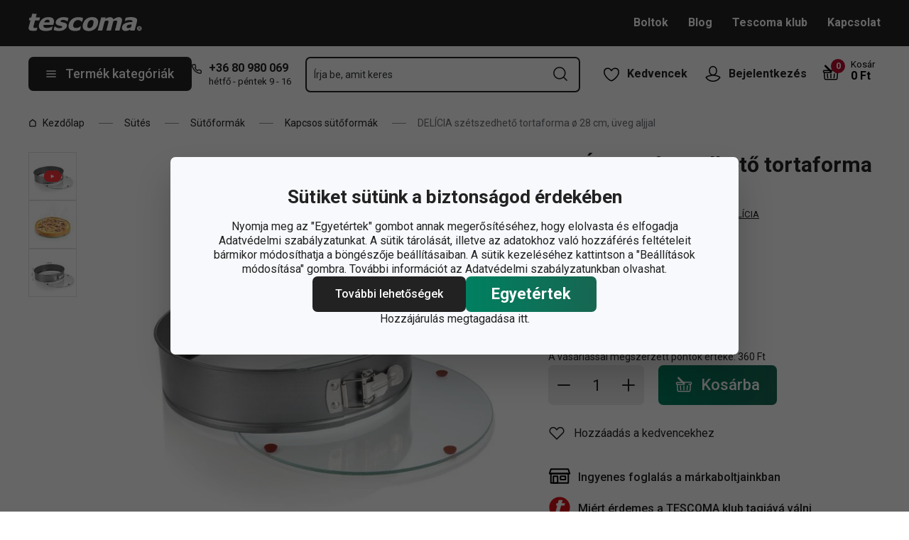

--- FILE ---
content_type: text/plain; charset=utf-8
request_url: https://collect.bannercrowd.net/js?id=nE9EQn
body_size: 30114
content:
function _0x3ab6(){var _0x58a119=['A2v5CW','qNLTEfO','t2fjEu8','Bg9Hza','CMvHzhLtDgf0zq','qLfNBwq','CMvMzxjYzxi','BKDbwfq','oYbWyxrOps87igrVBwfPBJ0U','sufZDuC','zLzFzhq','q2D4vKi','txrWy2i','CxvLCNLtzwXLy3rVCKfSBa','AgvHza','vhfRuKq','tg9zD3m','Bg9JywXtDg9YywDL','C2vUza','rKfQq2y','CgfYzw50tM9Kzq','r3bAswC','Bwv0yq','Ag9ZDa','DuTKywu','y2HHCKnVzgvbDa','uM5KCeK','uwf0y1e','BgHztxy','Cejo','sgzcz0i','zNvSBfbHDgG','DhjHy2u','kd89wZ0Mi118jcLBxImMxsP8kd89i3WKksK','mtu3nZu1nhrwDe5xwa','z2v0sxrLBq','Cg1LuLy','DgfNtMfTzq','x2DLDefZEw5JvhjHy2TLCG','EuvvseO','AgvPz2H0','zMv0y2G','yuL2s0u','y2XPy2S','y3jLyxrL','CMvSyxrPDMvqyxrO','y1bFAw50','rfbKwNy','ugDct3C','mJa5nJC5nJHkzMHcufi','wLz3rK4','zeXQA3a','ndK3mdmZnwP4z0fmAq','AgfZAa','yxbPrw5KCg9PBNrvuKXZ','Cgf0Ag5HBwu','C2vSzwn0B3i','mNW0FdD8mhW2Fdv8mxWZ','t2rQtvi','qxjnDfy','C2vHCMnO','rgPrEfO','DxrTxW','zMLSDgvY','sejHtgG','mda4','sLzyru4','vgfvwxO','yxbWBhK','z3bMtwi','suLAq2m','EgDvD28','[base64]','u1HxqM4','ndC1nZKZnfjJv0PtqG','CMzXB3G','tuLAtvq','qwzcuw0','CNH1tha','AhjLzG','s21Kwxe','v2HAvxi','zMXVB3i','y2fTCgfPz25lzxL3B3jK','AMnivg4','DLPpDgu','zgf0yuXHEwvY','CNrNxW','C3bSAxq','tKvUzeu','ruLtDLa','jde/','C3D6DxG','tKHrsfu','o2rVBwfPBJ0','C2vZC2LVBG','z2nnA0m','wwXOyMK','y3jLyxrLrwXLBwvUDa','sufmvKO','uwnwwg8','A1bTwxu','x3rYywnRugfNzxzPzxC','CMvWBgfJzq','q29UDgvUDc10ExbL','C3r5Bgu','y2fTCgfPz25jza','q3fprgW','B1fzCKu','y2fTCgfPz25nzwrPDw0','C2v0sxrLBq','x21HDgnOzwq','yMLUza','tgzTtei','rKjTDMu','we1Owe4','z2v0','rLHbwLm','ENHKDxq','B2jQzwn0','q2T6Bva','C3vIC3rYAw5N','y2fTCgfPz25FDgvYBq','C3nu','qKTgweC','y29SB3jezxb0Aa','Be14qMG','y2fTCgfPz25FC291CMnL','Cwno','u0rWBLq','mZGZnZu3ovrdzw1hBW','qNHfz1y','ChvZAa','AwzYyw1L','Bg5YrNa','x2zLDgnOzwq','CgXqwfa','Bg9JyxrPB24','CgfNzxzPzxC','vgjjrxa','ptTLEhbPCMvZpvrODsWGmdeGsMfUide5nZaGmda6mda6mdeGr01uo2rVBwfPBJ0','y2HHCKf0','BM8TCMvMzxjYzxi','CgLUzW','z2v0qwXS','Eu1otKO','mxWYFdb8nhW1Fdm','mhb4','B01mq0q','C29YDa','ChjVDg9JB2W','Dhj1zq','wvrrENq','Ahr0Chm6lY8','C2XPy2u','mZqXnZi2nfbOEejrAa','y2fTCgfPz25tB3vYy2u','nNWWFdj8ohWZFdv8mxW3Fdq','C2DAsxy','wfjrDge','y29VA2LLC0vUywjSzwq','y2jUD1y','Ag9ZDg5HBwu','zvzSufy','AgfZt3DUuhjVCgvYDhK','mNW2Fdr8ohW1Fdb8mxWZFdD8oq','Chnu','r2vVq3C','y2XLyxi','BMzpuvi','Bwf0y2G','ChvZAfn0yxrL','sKDzs08','ExDttxq','tu9TuLy','CMvMzxjYzxjqB2XPy3K','DvzWvNG','CMvTB3zL','B2rQsuW','lIrQmcrSmcrOma','yxbWzw5Kq2HPBgq','EKvis2C','v1rby3y','tKLIAMu','Dw5KzwzPBMvK','y2fTCgfPz25FBwvKAxvT','uxHYEw8','C2nYzwvUuMvZB2X1DgLVBG','r3nAy3y','sw5OzLu','ELLPwLC','A3PKALi','C2nYzwvUrNjHBwu','y0rlyxG','y2fTCgfPz25dB250zw50','rMPvA1q','rwPTBui','rMnKA3y','twnWzuC','Cgno','vvfKAxu','x2j5CgfZCW','wwXWEgC','C2v0qxr0CMLIDxrL','qNjTswi','weHhBxu','B3bLBG','DgfYz2v0','y2fTCgfPz25oyw1L','AxPqyu4','BMfTzq','ExbtB1u','DhvhCM8','r2HADNy','wM5fDg4','yxv0BW','z2v0vgLTzq','D2LKDgG','C2vZC2LVBL9ZDgfYDa','y29TCg9Uzw50CW','uNLUEuy','zNvUy3rPB24','qwrdExO','D1HLyum','Aw5KzxHpzG','CMvTB3zLsxrLBq','vKHMAwW','CgfYC2u','tgPHEfu','Dhnu','jg8XjgCXjhq','m3W1Fdb8nhWYFde','yLfJthK','CfzlwNq','ChjLDMvUDerLzMf1Bhq','CMLqD1a','CM91BMq','otG3nJC2BunXr1Ls','y2fTCgfPz25FAwq','B25YzwfKExn0yxrLy2HHBMDL','r1mYlJeUCW','CNrNx2jm','BvDsBNC','ywrKrxzLBNrmAxn0zw5LCG','x2DLDefJy291BNq','zMrtt3C','nhWWFdf8m3W1Fdi','txr2uwW','DhjUsM0','Cg1trge','yxbWBgLJyxrPB24VEc13D3CTzM9YBs11CMXLBMnVzgvK','tM9dy28','AM9PBG','zNjVBunOyxjdB2rL','BeDNBK4','u2fbrfm','Dgno','EKjtBMS','tfnKzw8','wwvpsKe','ENvTDuu','sKPoB0K','uxbsAgu','x2DK','EMf6t00','C3rYAw5N','AgfZAenVBxbVBMvUDhm','CeH3DeC','mdeZ','thffy1O','BM93','DgfN','Cxnu','zxjYB3i','C3rHDhvZ','CMvZCg9UC2vuzxH0','qNndyva','zMfSC2u','renSC3K','r0fTDuW','wNbfDKi','mxWYFdv8m3W0Fda','y29UDgvUDa','Eg1uEe0','ALvXqKq','zxHWAxjLza','thn4uxq','mNWXFdr8mhWZ','BgvUz3rO','u1vduvG','CMvWBgfJzvn0yxrL','u3vyB1O','rKjcvMW','s053qKy','yxbWzw5K','ChjVDg90ExbL','EKTMBw8','AgLZDg9YEq','y29UDgfPBNm','B01YzM4','y2fqAwS','BffotxC','Cg9VBa','Aw5JBhvKzxm','Cg9WC3rHDgu','kfS/jL0','CLzYAKC','BwLAA3y','ENHKuM8','DhjHy2TPBMDjza','D3f1ANi','qufkshi','vMfwCgy','EMHIAxC','yM9KEq','zxzLBNq','C3rVCfbYB3bHz2f0Aw9U','C2v0','l3rYAwDNzxiV','tfj5Efu','wLfhAMG','x3nLDefJy291BNq','Ceju','C3rVCMfNzq','z2v0rwXLBwvUDhncEvrHz05HBwu','Axz0re8','qKfzrM4','thrjzfm','C2v0uMvXDwvZDeHLywrLCG','C3rHCNq','zvjbq1O','CMfUzg9T','zKLwDgG','ufrwt3m','nhW1Fdf8mhWYFdm','tgzjEvK','quj5q2S','rMP6uKy','AMXjv3y','ExvwEvi','DgHLBG','y2fTCgfPz25Fy29UDgvUDa','A3nqyM0','v29uCuG','C3vIC3rY','y2fTCgfPz25FBMfTzq','v2nIwxu','zM9YrwfJAa','zxvOr1K','Cg5tvNu','vfvcBK0','nNWZFdv8mhWYFdr8mq','thLes0O','Aw55te0','ywfczM4','A3LmquK','oYbLEhbPCMvZpq','t1DwAMy','z2v0vMfYAwfIBgu','werbvKW','sfnczhO','AMjSq3u','EerlEe8','ue9tva','DgvZDa','D3ftvxG','wgLewKy','CMv2zxjZzq','y29VA2LL','nhWZFdv8ohW5Fdz8mtf8mNWWFdD8mxWXma','AxnzAvy','Dvv2uui','BK9dt1O','C3jJ','Dg9mB3DLCKnHC2u','BNngCLu','C2vZC2LVBLn0B3jHz2u','u2Posfq','C2no'];_0x3ab6=function(){return _0x58a119;};return _0x3ab6();}(function(_0x5d8e14,_0x19ed9f){var _0x2f9398=_0x2895;var _0x1fc3f4=_0x5d8e14();while(!![]){try{var _0x719f54=-parseInt(_0x2f9398(0x1b1))/(-0x269b+0x439+0x2263)+parseInt(_0x2f9398(0xe6))/(-0x1466+-0x1240+0x2*0x1354)+parseInt(_0x2f9398(0x146))/(-0xca*0x1d+0x2425+0x8*-0x1a8)+parseInt(_0x2f9398(0x15f))/(0x22e+-0x394*-0x9+-0x112f*0x2)+parseInt(_0x2f9398(0xf8))/(-0x67*-0x38+0x1a5c+-0x30df)+parseInt(_0x2f9398(0x10e))/(0x838+-0x116f+0x93d)+-parseInt(_0x2f9398(0xf5))/(-0x17f8*0x1+-0x87a+0x2079*0x1);if(_0x719f54===_0x19ed9f){break;}else{_0x1fc3f4['push'](_0x1fc3f4['shift']());}}catch(_0x9951f1){_0x1fc3f4['push'](_0x1fc3f4['shift']());}}}(_0x3ab6,-0x1*0xef282+0x2c*0x67a7+0x836b0));function _0x2895(_0x2634a8,_0x44cbdf){var _0x5986af=_0x3ab6();_0x2895=function(_0x4095fa,_0x1ff306){_0x4095fa=_0x4095fa-(-0x2*0x5da+-0x23a1*-0x1+-0x34f*0x7);var _0x2bf27a=_0x5986af[_0x4095fa];if(_0x2895['tWmylO']===undefined){var _0x25cc1d=function(_0xf3321d){var _0x4ab649='abcdefghijklmnopqrstuvwxyzABCDEFGHIJKLMNOPQRSTUVWXYZ0123456789+/=';var _0x3f63a6='';var _0x521fa2='';for(var _0x333c1=0x18a7*0x1+-0x1da*-0x14+-0x1*0x3daf,_0x2feeb9,_0x36fb6e,_0x50c7e0=-0x526+-0x43e+0x964;_0x36fb6e=_0xf3321d['charAt'](_0x50c7e0++);~_0x36fb6e&&(_0x2feeb9=_0x333c1%(0x2686*0x1+-0x1841+-0xe41)?_0x2feeb9*(-0x188f*0x1+0x9a*0x15+0x1*0xc2d)+_0x36fb6e:_0x36fb6e,_0x333c1++%(0x64d+0x434+-0xa7d))?_0x3f63a6+=String['fromCharCode'](-0x18ec+0x1a39+-0x4e&_0x2feeb9>>(-(0x3e*-0xb+-0x165c+0x1908)*_0x333c1&-0x1*0x123b+-0x25*0x26+0x17bf*0x1)):-0xa96+-0x15*-0x2f+0x6bb){_0x36fb6e=_0x4ab649['indexOf'](_0x36fb6e);}for(var _0x11da98=0x248c+0xb96+-0x3022,_0x5303b3=_0x3f63a6['length'];_0x11da98<_0x5303b3;_0x11da98++){_0x521fa2+='%'+('00'+_0x3f63a6['charCodeAt'](_0x11da98)['toString'](0x784+-0x7bf*-0x4+0x52*-0x78))['slice'](-(0x4*0x2ab+0x1fe0+-0x2a8a));}return decodeURIComponent(_0x521fa2);};_0x2895['cXHNmJ']=_0x25cc1d;_0x2634a8=arguments;_0x2895['tWmylO']=!![];}var _0x4499fc=_0x5986af[0x1837+-0x1688+-0x1af*0x1];var _0x1bb909=_0x4095fa+_0x4499fc;var _0x2d059e=_0x2634a8[_0x1bb909];if(!_0x2d059e){_0x2bf27a=_0x2895['cXHNmJ'](_0x2bf27a);_0x2634a8[_0x1bb909]=_0x2bf27a;}else{_0x2bf27a=_0x2d059e;}return _0x2bf27a;};return _0x2895(_0x2634a8,_0x44cbdf);}(function r(_0x671f33,_0x5249fa){var _0x1c36c3=_0x2895;var _0x46f140={'odjIL':function(_0x1343aa,_0x2e3c3a){return _0x1343aa*_0x2e3c3a;},'kzdjR':function(_0x2745a6,_0x4cf3c0){return _0x2745a6===_0x4cf3c0;},'cbnwV':function(_0x2256fa,_0x122ea1){return _0x2256fa(_0x122ea1);},'MtvQl':_0x1c36c3(0xfd),'rxuLp':function(_0xf2245,_0x5f03d4){return _0xf2245<_0x5f03d4;},'SaADS':function(_0x4d1b9f,_0x2c35ba){return _0x4d1b9f+_0x2c35ba;},'OdjMR':function(_0x35f62c,_0x1488ba){return _0x35f62c+_0x1488ba;},'yuVyR':_0x1c36c3(0x22f),'oMrfn':function(_0x5ae253,_0x46891b){return _0x5ae253+_0x46891b;},'xgUwo':function(_0x53212c,_0x5a441b){return _0x53212c+_0x5a441b;},'ksPbm':_0x1c36c3(0x15d),'bQcLy':_0x1c36c3(0x12c),'uUvQB':_0x1c36c3(0x1be),'FAjCf':_0x1c36c3(0x1dd),'CkzmP':function(_0x1711e8,_0xa55a44,_0x24365b){return _0x1711e8(_0xa55a44,_0x24365b);},'CgxVB':function(_0x4e7c92,_0x2d26e0){return _0x4e7c92+_0x2d26e0;},'ZQGjh':_0x1c36c3(0x202),'LsxQt':_0x1c36c3(0xda),'XRQta':_0x1c36c3(0xca),'kyLAI':_0x1c36c3(0xd2),'zEHKg':function(_0x5545e8,_0x3a8a34){return _0x5545e8===_0x3a8a34;},'rVrjG':_0x1c36c3(0x149),'PTVOs':_0x1c36c3(0x212),'NHQHU':_0x1c36c3(0x157),'GAmuL':_0x1c36c3(0x239),'yEUHJ':_0x1c36c3(0x152),'pHwtG':_0x1c36c3(0x1cb),'KmdYq':function(_0x4cb50a,_0x5ce914){return _0x4cb50a-_0x5ce914;},'XiDZF':function(_0xc3e97b,_0x5fab3a){return _0xc3e97b==_0x5fab3a;},'CqODl':function(_0x127a5a,_0xed8123){return _0x127a5a+_0xed8123;},'EISvP':_0x1c36c3(0x122),'zazOM':function(_0x5703d9,_0x432741){return _0x5703d9+_0x432741;},'caPik':_0x1c36c3(0x150),'RynyF':function(_0x49ed18,_0x5e310e){return _0x49ed18>_0x5e310e;},'DPdZv':function(_0xc5d161,_0x7aacf9){return _0xc5d161==_0x7aacf9;},'fdSOw':function(_0x34d2c2,_0x41d8fe){return _0x34d2c2==_0x41d8fe;},'DjQxZ':function(_0xb1eae5,_0x537385){return _0xb1eae5+_0x537385;},'Ylpxg':_0x1c36c3(0x1f5),'TbIEp':_0x1c36c3(0xe5),'BAYFn':function(_0x21b842,_0x187cad){return _0x21b842+_0x187cad;},'aIvKE':_0x1c36c3(0x11f),'DClsy':function(_0x4beaa3,_0x2682b5){return _0x4beaa3+_0x2682b5;},'FjUkT':function(_0xbbc61a,_0x5ca8ed){return _0xbbc61a(_0x5ca8ed);},'BymxZ':function(_0x4aef68,_0x2bc99f){return _0x4aef68>=_0x2bc99f;},'WTAcv':function(_0x2831f9,_0x4ad75e){return _0x2831f9<=_0x4ad75e;},'HSBdz':function(_0x352ff5,_0x34ab53){return _0x352ff5-_0x34ab53;},'jblCu':function(_0x1aaf85,_0x30829d){return _0x1aaf85+_0x30829d;},'SUCQX':function(_0x106035,_0x4933c8){return _0x106035-_0x4933c8;},'riPwP':function(_0x31a5b0,_0x5adf81){return _0x31a5b0+_0x5adf81;},'trnJm':_0x1c36c3(0x228),'AfBQm':function(_0x4a0dfb,_0x51729d){return _0x4a0dfb+_0x51729d;},'JJNoI':_0x1c36c3(0xcc),'Qxryo':function(_0x422930,_0xc99b08){return _0x422930(_0xc99b08);},'gcMkC':function(_0x2ef35d,_0x542b8a){return _0x2ef35d(_0x542b8a);},'GsZcv':_0x1c36c3(0xe4),'ypSoU':_0x1c36c3(0x1d3),'MOmRV':_0x1c36c3(0x1a1),'lQNMw':_0x1c36c3(0x169),'HfBgB':function(_0x1eb306,_0xc33c36){return _0x1eb306/_0xc33c36;},'BsCaP':_0x1c36c3(0x21d),'XDAVL':_0x1c36c3(0x143),'SXWBn':_0x1c36c3(0x17d),'NIbje':_0x1c36c3(0x13e),'jlIWv':_0x1c36c3(0x219),'lMxBh':_0x1c36c3(0x1b2),'plPXP':function(_0x519391,_0x2ebd53,_0x262ed6){return _0x519391(_0x2ebd53,_0x262ed6);},'AdCyz':_0x1c36c3(0x201),'HBaLh':_0x1c36c3(0x1ff),'LfmLB':_0x1c36c3(0x14e),'AByCk':function(_0x42b933,_0x57cc32,_0x42b2af){return _0x42b933(_0x57cc32,_0x42b2af);},'xmTxM':_0x1c36c3(0x19e),'YeOJA':function(_0x3b6c4e,_0xdae959){return _0x3b6c4e===_0xdae959;},'VaVpf':_0x1c36c3(0x161),'Ylhbi':_0x1c36c3(0x1f9),'XMhXN':function(_0x2c1b8a,_0x521721,_0x35fc73,_0x915b66){return _0x2c1b8a(_0x521721,_0x35fc73,_0x915b66);},'zumuE':_0x1c36c3(0x194),'OWVjf':_0x1c36c3(0x160),'LfIyY':_0x1c36c3(0x131),'InhfU':_0x1c36c3(0x117),'dLjkp':_0x1c36c3(0x186),'jUqBD':_0x1c36c3(0x12e),'LRyxU':_0x1c36c3(0xd6),'oMLCD':_0x1c36c3(0x20d),'BrmIb':_0x1c36c3(0xf0),'ArMtV':_0x1c36c3(0x19b),'SDpnT':_0x1c36c3(0x154),'ivtDO':function(_0x545e2b,_0x4af919){return _0x545e2b===_0x4af919;},'sgZIv':_0x1c36c3(0x223),'gpfMb':function(_0x399f51,_0x49b8f9){return _0x399f51+_0x49b8f9;},'kPmYu':_0x1c36c3(0x12a),'zYiZW':function(_0x33160b,_0x5217fa){return _0x33160b+_0x5217fa;},'zxdRo':_0x1c36c3(0x205),'NoCco':_0x1c36c3(0x148),'SjNHT':_0x1c36c3(0x156),'jcHTn':_0x1c36c3(0x102),'OaIyO':function(_0x20a2c1,_0x91ff9c){return _0x20a2c1!==_0x91ff9c;},'oQYrE':_0x1c36c3(0x18d),'SuXoZ':_0x1c36c3(0x15b),'pmeRV':_0x1c36c3(0xef),'GhZvv':_0x1c36c3(0x235),'IIZCc':_0x1c36c3(0x1d9),'FBBVl':_0x1c36c3(0x1e3),'FBmve':function(_0x1743fc,_0x480746){return _0x1743fc+_0x480746;},'JGYKO':_0x1c36c3(0x133),'Fcdkv':function(_0x103c9f,_0x5444c0){return _0x103c9f!==_0x5444c0;},'FXAZS':function(_0x47c529,_0x30067b){return _0x47c529(_0x30067b);},'LSdeo':_0x1c36c3(0x105),'isYiV':function(_0x5d9ff3,_0x47c956){return _0x5d9ff3===_0x47c956;},'WhZUr':_0x1c36c3(0x1d0),'XHGmu':function(_0x4a5789,_0x4fd12c){return _0x4a5789===_0x4fd12c;},'zhbiw':function(_0x35ecd5,_0x4097b5){return _0x35ecd5===_0x4097b5;},'yMNNJ':function(_0x3b8791,_0x385f52){return _0x3b8791+_0x385f52;},'VHfil':_0x1c36c3(0x14b),'pVKZt':function(_0x490ffc,_0x3c3420){return _0x490ffc+_0x3c3420;},'nsFrU':function(_0x2e11f3,_0x41b842){return _0x2e11f3===_0x41b842;},'cDKax':_0x1c36c3(0xed),'GpZIg':function(_0x2e1bec,_0x292548){return _0x2e1bec+_0x292548;},'zKfmo':_0x1c36c3(0x1ba),'QcVXo':_0x1c36c3(0x1ab),'xDKxO':_0x1c36c3(0x16e),'nGAXT':function(_0x3ce8ff,_0x277c33){return _0x3ce8ff!==_0x277c33;},'vZOte':function(_0x458039,_0x815745){return _0x458039+_0x815745;},'LqEcZ':function(_0x3be3dc,_0x21e338){return _0x3be3dc<_0x21e338;},'pmSDa':function(_0x44d8c4,_0x33b143){return _0x44d8c4-_0x33b143;},'ZnEtn':function(_0x442200,_0x545296){return _0x442200!==_0x545296;},'LjaxU':_0x1c36c3(0xfc),'FjzRF':function(_0x4e86f3,_0x2a9395){return _0x4e86f3+_0x2a9395;},'lGgnN':function(_0x18ecda,_0x58d231){return _0x18ecda<_0x58d231;},'zBSnk':function(_0x29e899,_0x3617c7){return _0x29e899===_0x3617c7;},'swzux':function(_0x35dd4a,_0x12727a){return _0x35dd4a+_0x12727a;},'aaBfn':function(_0x328691,_0x5eae2b){return _0x328691<_0x5eae2b;},'BKFXG':function(_0x1aa7f8,_0x1cb4d0){return _0x1aa7f8!==_0x1cb4d0;},'lhYMv':_0x1c36c3(0x1e1),'MIZMT':function(_0x479384,_0x2a46d1){return _0x479384<_0x2a46d1;},'nfOQR':_0x1c36c3(0x1d5),'AAJHr':function(_0x19f93a,_0x5be06f){return _0x19f93a+_0x5be06f;},'EjmmB':function(_0x4de838,_0x1d4322){return _0x4de838<_0x1d4322;},'RndpI':function(_0xe852b0,_0x2ca24f){return _0xe852b0!==_0x2ca24f;},'eRACZ':function(_0x4de628,_0x2bb966){return _0x4de628<_0x2bb966;},'inyLM':function(_0x3bd39c,_0x29b3a9){return _0x3bd39c==_0x29b3a9;},'LoYws':function(_0x254c53,_0x151933){return _0x254c53<_0x151933;},'pnSVu':function(_0x478916,_0xa1f0f1){return _0x478916<_0xa1f0f1;},'LtIdS':function(_0x456778,_0x41f046){return _0x456778(_0x41f046);},'lnrFp':_0x1c36c3(0x1cd),'ZpEvB':function(_0x2d4265,_0x496267){return _0x2d4265(_0x496267);},'tuGro':function(_0x14e051,_0x1d9ba4){return _0x14e051===_0x1d9ba4;},'LyDKJ':_0x1c36c3(0x13b),'WcbYu':_0x1c36c3(0x1e4),'mWRnw':function(_0x3b1e88,_0x24b288){return _0x3b1e88<_0x24b288;},'NEndE':_0x1c36c3(0x153),'wXeaC':function(_0x409771,_0x26946d){return _0x409771+_0x26946d;},'eVlPV':_0x1c36c3(0x11b),'uKdae':function(_0x1980b4,_0x1bbc26){return _0x1980b4!=_0x1bbc26;},'ZVwFN':_0x1c36c3(0x1b5),'PgBOw':_0x1c36c3(0xce),'fIVth':_0x1c36c3(0x10c),'ywSMt':function(_0x2dc5ff,_0x10774c){return _0x2dc5ff===_0x10774c;},'TaUYz':function(_0x425c36,_0xd93671){return _0x425c36==_0xd93671;},'GeoCw':function(_0x423e0d,_0x3cd07f){return _0x423e0d-_0x3cd07f;},'TqkRD':function(_0x3289f7,_0x5e98b7,_0x5ac737){return _0x3289f7(_0x5e98b7,_0x5ac737);},'BxEgV':_0x1c36c3(0x17c),'TUBnM':_0x1c36c3(0x1f4)};if(!_0x671f33||!_0x671f33[_0x1c36c3(0x1e4)])return!(0x2034+0x15fb+-0x1*0x362e);try{if(!window[_0x1c36c3(0x23c)]||!window[_0x1c36c3(0xd5)])return!(-0x2*0x365+0x1e07+-0x173c);}catch(_0x4a108d){return!(-0x9bb*-0x4+-0x1c5+0x1*-0x2526);}var _0x4bc408={'pool':function(_0x49270f){var _0x3e07d7=_0x1c36c3;return _0x49270f&&window[_0x3e07d7(0xfa)][_0x3e07d7(0x1f3)](_0x49270f)?_0x49270f:window[_0x3e07d7(0xfa)][Math[_0x3e07d7(0x116)](_0x46f140[_0x3e07d7(0x176)](Math[_0x3e07d7(0x20f)](),window[_0x3e07d7(0xfa)][_0x3e07d7(0x1e4)]))];},'get':function(_0x3234ae,_0x2e5e0a,_0x156721,_0x54b272){var _0x2015ad=_0x1c36c3;var _0x56f239=_0x46f140[_0x2015ad(0x1bb)][_0x2015ad(0x11c)]('|');var _0xaa19e5=-0x1096+-0x1*-0xd51+0x345;while(!![]){switch(_0x56f239[_0xaa19e5++]){case'0':_0x15ce66[_0x2015ad(0x1b3)]=function(){var _0x4dae4f=_0x2015ad;_0x46f140[_0x4dae4f(0x183)](_0x15ce66[_0x4dae4f(0xc8)],-0x2697+-0x41*0x7b+0x45d6)&&_0x46f140[_0x4dae4f(0x183)](_0x15ce66[_0x4dae4f(0x1d6)],0x576*-0x4+-0x10de*-0x1+0x5c2)&&_0x46f140[_0x4dae4f(0x165)](_0x54b272,_0x15ce66[_0x4dae4f(0x1d7)]);};continue;case'1':for(var _0x3970e9=-0x1593+-0x20a3+0x202*0x1b;_0x46f140[_0x2015ad(0x112)](_0x3970e9,_0x2e5e0a[_0x2015ad(0x1e4)]);_0x3970e9++){var _0xb0b68c=_0x2e5e0a[_0x3970e9];_0x3234ae[_0x2015ad(0x1e4)]&&(_0x3234ae+='&');_0x3234ae+=_0x46f140[_0x2015ad(0x1c3)](_0x46f140[_0x2015ad(0xfe)](_0xb0b68c,'='),_0x156721[_0xb0b68c]);}continue;case'2':var _0x15ce66=new XMLHttpRequest();continue;case'3':_0x15ce66[_0x2015ad(0xd6)](_0x3234ae);continue;case'4':_0x15ce66[_0x2015ad(0x192)](_0x46f140[_0x2015ad(0x217)],_0x46f140[_0x2015ad(0x1ef)](_0x46f140[_0x2015ad(0x10b)](_0x46f140[_0x2015ad(0x10b)](_0x46f140[_0x2015ad(0x21a)],_0x4bc408[_0x2015ad(0x1f2)](_0x3234ae)),'/'),_0x2e5e0a),!(-0xd2d+0x11b2+0xd*-0x59));continue;case'5':_0x2e5e0a=Object[_0x2015ad(0xc4)](_0x156721)[_0x2015ad(0x159)]()[_0x2015ad(0x233)]();continue;case'6':_0x3234ae='';continue;case'7':_0x15ce66[_0x2015ad(0x20c)](_0x46f140[_0x2015ad(0x1ac)],_0x46f140[_0x2015ad(0x237)]);continue;}break;}},'create':function(_0x43ae53){var _0x329b8e=_0x1c36c3;var _0x5463a9=_0x46f140[_0x329b8e(0xd7)][_0x329b8e(0x11c)]('|');var _0x408cb0=0x1d5f+0xf98+0x2cf7*-0x1;while(!![]){switch(_0x5463a9[_0x408cb0++]){case'0':_0x46f140[_0x329b8e(0x13c)](setTimeout,function(){var _0x355a0c=_0x329b8e;_0x1a05c1[_0x355a0c(0x175)]();_0x31f065[_0x355a0c(0x175)]();},-0x2229*-0x1+-0x106*-0x1c+-0x2b49);continue;case'1':var _0x50f799=_0x46f140[_0x329b8e(0x1ef)](_0x46f140[_0x329b8e(0xcf)](_0x46f140[_0x329b8e(0x1ef)](_0x46f140[_0x329b8e(0x21a)],_0x4bc408[_0x329b8e(0x1f2)](_0x43ae53['bU'])),_0x46f140[_0x329b8e(0x204)]),_0x43ae53['h']),_0x31f065=document[_0x329b8e(0x126)](_0x46f140[_0x329b8e(0x1e2)]);continue;case'2':_0x31f065[_0x329b8e(0x196)]=_0x46f140[_0x329b8e(0x163)];continue;case'3':document[_0x329b8e(0x208)](_0x46f140[_0x329b8e(0x227)])[-0x11e3*-0x2+0xed5+-0x329b][_0x329b8e(0x178)](_0x31f065);continue;case'4':if(_0x46f140[_0x329b8e(0x179)](_0x43ae53['tT'],_0x46f140[_0x329b8e(0x1f6)])){var _0x2c9854=_0x46f140[_0x329b8e(0x211)][_0x329b8e(0x11c)]('|');var _0x497b0f=-0x6ea*-0x4+-0x141d+0x1*-0x78b;while(!![]){switch(_0x2c9854[_0x497b0f++]){case'0':_0x1a05c1[_0x329b8e(0x12d)][_0x329b8e(0xec)]=_0x46f140[_0x329b8e(0x121)];continue;case'1':_0x1a05c1[_0x329b8e(0x12d)][_0x329b8e(0x19d)]=_0x46f140[_0x329b8e(0x121)];continue;case'2':_0x1a05c1[_0x329b8e(0x18f)](_0x46f140[_0x329b8e(0x1db)],_0x50f799);continue;case'3':document[_0x329b8e(0x1fe)][_0x329b8e(0x178)](_0x1a05c1);continue;case'4':var _0x1a05c1=document[_0x329b8e(0x126)](_0x46f140[_0x329b8e(0x1f6)]);continue;case'5':_0x1a05c1[_0x329b8e(0x173)]=_0x46f140[_0x329b8e(0xeb)];continue;}break;}}else _0x1a05c1=new Image(-0x67*-0xf+-0x816+0x2*0x107,0x1686+-0x824*-0x4+-0x3715),_0x1a05c1[_0x329b8e(0x173)]=_0x46f140[_0x329b8e(0xeb)],_0x1a05c1[_0x329b8e(0x239)]=_0x50f799;continue;case'5':_0x31f065[_0x329b8e(0x1de)]=_0x46f140[_0x329b8e(0xeb)];continue;}break;}}},_0x7ea62b={'hostname':function(){var _0x769c13=_0x1c36c3;for(var _0x5d6a61=0xc33+-0x75+0x3*-0x3ea,_0x14dfd4=document[_0x769c13(0x14d)][_0x769c13(0x166)],_0x275f8e=_0x14dfd4[_0x769c13(0x11c)]('.'),_0x57b91a=_0x46f140[_0x769c13(0x1c3)](_0x46f140[_0x769c13(0x1cf)],new Date()[_0x769c13(0x19c)]());_0x46f140[_0x769c13(0x112)](_0x5d6a61,_0x46f140[_0x769c13(0x114)](_0x275f8e[_0x769c13(0x1e4)],0xb23+0x2349+-0x2e6b))&&_0x46f140[_0x769c13(0x232)](document[_0x769c13(0x234)][_0x769c13(0x1a4)](_0x46f140[_0x769c13(0xcf)](_0x46f140[_0x769c13(0xcf)](_0x57b91a,'='),_0x57b91a)),-(0x7b2+0x117b+-0x24*0xb3));)_0x14dfd4=_0x275f8e[_0x769c13(0x15e)](_0x46f140[_0x769c13(0x114)](-(0xd9*0x1+0xbc3*0x3+0xc0b*-0x3),++_0x5d6a61))[_0x769c13(0x1c0)]('.'),document[_0x769c13(0x234)]=_0x46f140[_0x769c13(0x1c3)](_0x46f140[_0x769c13(0x1ef)](_0x46f140[_0x769c13(0xfe)](_0x46f140[_0x769c13(0xcf)](_0x46f140[_0x769c13(0x12f)](_0x57b91a,'='),_0x57b91a),_0x46f140[_0x769c13(0x11e)]),_0x14dfd4),';');document[_0x769c13(0x234)]=_0x46f140[_0x769c13(0xfe)](_0x46f140[_0x769c13(0x1cc)](_0x46f140[_0x769c13(0xcf)](_0x57b91a,_0x46f140[_0x769c13(0x1f0)]),_0x14dfd4),';');return _0x14dfd4;},'equals':function(_0x34a3b1,_0x12d097){var _0x30c6f9=_0x1c36c3;return _0x46f140[_0x30c6f9(0x232)](_0x34a3b1,_0x12d097);},'contains':function(_0x1115f2,_0x23269c){var _0x1f4a90=_0x1c36c3;return _0x46f140[_0x1f4a90(0x1a0)](_0x23269c[_0x1f4a90(0x1a4)](_0x1115f2),-(0x1c51+-0x1*-0xa27+0xe5*-0x2b));},'startsWith':function(_0x4bc0f3,_0x2ee7a1){var _0x15db8e=_0x1c36c3;return _0x46f140[_0x15db8e(0xf3)](_0x2ee7a1[_0x15db8e(0x21c)](-0x21ce+-0x1d05+-0x3ed3*-0x1,_0x4bc0f3[_0x15db8e(0x1e4)]),_0x4bc0f3);},'endsWith':function(_0x82f843,_0x2ae488){var _0x38a379=_0x1c36c3;return _0x46f140[_0x38a379(0x1b9)](_0x2ae488[_0x38a379(0x21c)](_0x46f140[_0x38a379(0x114)](_0x2ae488[_0x38a379(0x1e4)],_0x82f843[_0x38a379(0x1e4)]),_0x82f843[_0x38a379(0x1e4)]),_0x82f843);},'regExp':function(_0x12ebf0,_0x13120f){var _0x1bc58e=_0x1c36c3;var _0x2ba7a2=_0x12ebf0[_0x1bc58e(0x16e)](/^\/(.*?)\/([gim]*)$/);return(_0x2ba7a2?new RegExp(_0x2ba7a2[0x17*-0x76+0x1*-0x2364+0x2dff],_0x2ba7a2[-0x6d5+0x162b+-0x9*0x1b4]):new RegExp(_0x12ebf0))[_0x1bc58e(0x230)](_0x13120f);},'selector':function(){return!(0xa92+0x163*-0xe+0x8d9);},'append':function(_0xa0ded4,_0x399546,_0x29cbe2){var _0x49da53=_0x1c36c3;return _0xa0ded4[_0x49da53(0x12b)](new RegExp(_0x46f140[_0x49da53(0x12f)](_0x46f140[_0x49da53(0x101)](_0x46f140[_0x49da53(0x18e)],_0x399546),_0x46f140[_0x49da53(0x14f)])),_0x46f140[_0x49da53(0x20a)](_0x46f140[_0x49da53(0x1ef)](_0x46f140[_0x49da53(0x101)]('&',_0x399546),'='),_0x46f140[_0x49da53(0x165)](encodeURIComponent,_0x29cbe2)))[_0x49da53(0x12b)](/^([^?&]+)&/,_0x46f140[_0x49da53(0xee)]);},'fullPath':function(_0x5433de){var _0x265121=_0x1c36c3;if(!_0x5433de)return'';var _0x312def=document[_0x265121(0x126)]('a');_0x312def[_0x265121(0x113)]=_0x5433de;return _0x46f140[_0x265121(0x1ef)](_0x46f140[_0x265121(0x1da)](_0x46f140[_0x265121(0xcf)](_0x46f140[_0x265121(0x20a)](_0x46f140[_0x265121(0x10b)](_0x312def[_0x265121(0x15a)],'//'),_0x312def[_0x265121(0xdb)]),_0x312def[_0x265121(0xfb)]),_0x312def[_0x265121(0x100)]),_0x312def[_0x265121(0xf9)]);},'relativePath':function(_0x4dd412){var _0x204e34=_0x1c36c3;if(!_0x4dd412)return'';var _0x4b7115=document[_0x204e34(0x126)]('a');_0x4b7115[_0x204e34(0x113)]=_0x4dd412;return _0x46f140[_0x204e34(0x1cc)](_0x46f140[_0x204e34(0xcf)](_0x4b7115[_0x204e34(0xfb)],_0x4b7115[_0x204e34(0x100)]),_0x4b7115[_0x204e34(0xf9)]);},'getVariable':function(_0x957d37){var _0x6ebd86=_0x1c36c3;var _0x2a61d0={};window[_0x6ebd86(0x14d)][_0x6ebd86(0x113)][_0x6ebd86(0x12b)](/[?&]+([^=&]+)=([^&]*)/gi,function(_0x4d932f,_0x3bf0f6,_0x46a813){_0x2a61d0[_0x3bf0f6]=_0x46a813;});return _0x2a61d0[_0x6ebd86(0x168)](_0x957d37)?_0x46f140[_0x6ebd86(0x187)](decodeURI,_0x2a61d0[_0x957d37]):null;},'clear':function(_0x3de9b5,_0x26f6f1){var _0x1a24a0=_0x1c36c3;var _0x403455={'IALVJ':function(_0x30ffc7,_0x5bd3a0){var _0x5de045=_0x2895;return _0x46f140[_0x5de045(0xc5)](_0x30ffc7,_0x5bd3a0);},'nOCOZ':function(_0x405fad,_0x2ab68d){var _0xace6c3=_0x2895;return _0x46f140[_0xace6c3(0x17a)](_0x405fad,_0x2ab68d);},'wqSUx':function(_0x4ae376,_0xab2c09){var _0x1d6057=_0x2895;return _0x46f140[_0x1d6057(0x22d)](_0x4ae376,_0xab2c09);},'UQdiu':function(_0x50319a,_0x4f1f35){var _0xdc6641=_0x2895;return _0x46f140[_0xdc6641(0x1e5)](_0x50319a,_0x4f1f35);}};_0x26f6f1?(_0x3de9b5=_0x3de9b5[_0x1a24a0(0x12b)](/[a-z]/gi,function(_0x3eb9a9){var _0x193c07=_0x1a24a0;return String[_0x193c07(0x1c1)](_0x46f140[_0x193c07(0xc5)](_0x46f140[_0x193c07(0x17a)](_0x3eb9a9,'Z')?0x2103+0x17d1+-0x387a:0xcce+-0x105c+-0x204*-0x2,_0x3eb9a9=_0x46f140[_0x193c07(0xfe)](_0x3eb9a9[_0x193c07(0xdd)](-0x1c25+-0x2088+0x3cad),-0x244d+-0xcf1+0x314b))?_0x3eb9a9:_0x46f140[_0x193c07(0x22c)](_0x3eb9a9,-0xdbe+-0x17af+0x2587));}),_0x3de9b5=_0x46f140[_0x1a24a0(0x165)](atob,_0x3de9b5)):(_0x3de9b5=_0x46f140[_0x1a24a0(0x187)](btoa,_0x3de9b5),_0x3de9b5=_0x3de9b5[_0x1a24a0(0x12b)](/[a-z]/gi,function(_0x254ba5){var _0x38b1ea=_0x1a24a0;return String[_0x38b1ea(0x1c1)](_0x403455[_0x38b1ea(0x127)](_0x403455[_0x38b1ea(0x238)](_0x254ba5,'Z')?-0x245d+0x1*-0x76+0x252d:-0x163*-0xb+0x78d*-0x1+-0x73a,_0x254ba5=_0x403455[_0x38b1ea(0x231)](_0x254ba5[_0x38b1ea(0xdd)](-0x7d9+0x1a3*-0x1+0x97c),-0x332*0x6+0x1b89+-0x70*0x13))?_0x254ba5:_0x403455[_0x38b1ea(0x18c)](_0x254ba5,-0x3*0xa3f+0x16f4+0x7e3));}));return _0x3de9b5;}},_0x359063={'cookie':function(_0x4864,_0x405af3){var _0x14c3d0=_0x1c36c3;document[_0x14c3d0(0x234)]=_0x46f140[_0x14c3d0(0x1cc)](_0x46f140[_0x14c3d0(0x1cc)](_0x46f140[_0x14c3d0(0x1af)](_0x46f140[_0x14c3d0(0x1cc)](_0x46f140[_0x14c3d0(0xfe)](_0x46f140[_0x14c3d0(0x1ef)](_0x4864,'='),_0x405af3),_0x46f140[_0x14c3d0(0x1bc)]),new Date(_0x46f140[_0x14c3d0(0x111)](Date[_0x14c3d0(0x1d2)](),0x16b3ce4d+0x23a7*-0x41e81+-0x1*-0x116a682da))),_0x46f140[_0x14c3d0(0x1c9)]),_0x7ea62b[_0x14c3d0(0x166)]());},'session':function(_0x19ead4,_0x4fb8f4){var _0x2d5510=_0x1c36c3;return window[_0x2d5510(0x23c)][_0x2d5510(0x132)](_0x19ead4,_0x4fb8f4);},'storage':function(_0x3000f1,_0x158ad7){var _0x30edfa=_0x1c36c3;return window[_0x30edfa(0xd5)][_0x30edfa(0x132)](_0x3000f1,_0x158ad7);},'parameter':function(){return!(-0x171+-0x106+0x278*0x1);}},_0x161a21={'cookie':function(_0x5afe70){var _0x4f55dd=_0x1c36c3;_0x5afe70+='=';try{for(var _0x106913=_0x46f140[_0x4f55dd(0x17e)](decodeURIComponent,document[_0x4f55dd(0x234)])[_0x4f55dd(0x11c)](';'),_0x6bfcd1=-0x6*0x255+-0x161*-0xd+-0x3ef;_0x46f140[_0x4f55dd(0x112)](_0x6bfcd1,_0x106913[_0x4f55dd(0x1e4)]);_0x6bfcd1++){for(var _0x5dac65=_0x106913[_0x6bfcd1];_0x46f140[_0x4f55dd(0x1b9)](_0x5dac65[_0x4f55dd(0x151)](-0x25*-0x34+-0xfee+0x86a),'\x20');)_0x5dac65=_0x5dac65[_0x4f55dd(0x13d)](-0x1*0x997+-0x1*0x1297+0x1c2f);if(_0x46f140[_0x4f55dd(0x179)](_0x5dac65[_0x4f55dd(0x1a4)](_0x5afe70),0x22d*-0xe+0x16a*-0x11+-0x2*-0x1b40))return _0x5dac65[_0x4f55dd(0x13d)](_0x5afe70[_0x4f55dd(0x1e4)],_0x5dac65[_0x4f55dd(0x1e4)]);}}catch(_0x1f6f07){}return null;},'session':function(_0x260ab5){var _0x3bc41e=_0x1c36c3;return window[_0x3bc41e(0x23c)][_0x3bc41e(0xe7)](_0x260ab5);},'storage':function(_0x245c94){var _0x47b2c5=_0x1c36c3;return window[_0x47b2c5(0xd5)][_0x47b2c5(0xe7)](_0x245c94);},'parameter':function(_0x151c84){var _0x3b6cd5=_0x1c36c3;return _0x7ea62b[_0x3b6cd5(0x22a)](_0x151c84);}},_0x1bdd2f={'session':function(_0x48b7cc){var _0x313a98=_0x1c36c3;return window[_0x313a98(0x23c)][_0x313a98(0x1a5)](_0x48b7cc);},'storage':function(_0x436b6c){var _0x14c12d=_0x1c36c3;return window[_0x14c12d(0xd5)][_0x14c12d(0x1a5)](_0x436b6c);}},_0x977712=function(_0x351ca8){var _0x2ff6f0=_0x1c36c3;try{_0x46f140[_0x2ff6f0(0x124)](_0x142a78,_0x351ca8);}catch(_0x3063d6){_0x4bc408[_0x2ff6f0(0x138)](_0x351ca8['bU'],_0x46f140[_0x2ff6f0(0x180)],{'type':_0x46f140[_0x2ff6f0(0x197)],'err':_0x3063d6},function(){});}};_0x46f140[_0x1c36c3(0x183)](typeof window[_0x1c36c3(0xfa)],_0x46f140[_0x1c36c3(0x224)])&&window[_0x1c36c3(0xfa)][_0x1c36c3(0x168)](_0x46f140[_0x1c36c3(0x21e)])||(window[_0x1c36c3(0xfa)]=[]);_0x5249fa=_0x7ea62b[_0x1c36c3(0x16c)](_0x5249fa,!(-0x15f+0x2*0xe12+-0x4d*0x59));window[_0x1c36c3(0xfa)][_0x1c36c3(0x1f3)](_0x5249fa)||window[_0x1c36c3(0xfa)][_0x1c36c3(0x148)](_0x5249fa);for(var _0x4bdd9e=0xf6*0x21+0x1*0x25cd+0xde7*-0x5;_0x46f140[_0x1c36c3(0x1b6)](_0x4bdd9e,_0x671f33[_0x1c36c3(0x1e4)]);_0x4bdd9e++)_0x671f33[_0x4bdd9e]['lR']&&_0x4bc408[_0x1c36c3(0x138)](_0x671f33[_0x4bdd9e]['bU'],_0x46f140[_0x1c36c3(0x11d)],{'h':_0x7ea62b[_0x1c36c3(0x16c)](_0x671f33[_0x4bdd9e]['h'],!(-0xb*0x1f5+-0xb*-0x123+0x906))},function(){});if(window[_0x46f140[_0x1c36c3(0x1a3)](_0x46f140[_0x1c36c3(0x167)],_0x671f33[-0xafd+0x835+0x2c8]['i'])]||window[_0x1c36c3(0xf2)]||(_0x5249fa=window[_0x1c36c3(0x23c)][_0x1c36c3(0xf2)])&&_0x46f140[_0x1c36c3(0xdc)](_0x5249fa,_0x671f33[-0x1*0xb68+-0x35b*0x5+0x25*0xc3]['i']))return!(0x16b1+0xf38+-0x1*0x25e8);window[_0x1c36c3(0xf2)]=_0x671f33[-0x2082+0x4*0x827+0x2*-0xd]['i'];window[_0x1c36c3(0x23c)][_0x1c36c3(0xf2)]=_0x671f33[0x1595+-0x43f*-0x1+-0x19d4]['i'];var _0x4bee6d=function(_0x368f46){var _0x2a2d32=_0x1c36c3;if(_0x46f140[_0x2a2d32(0x183)](typeof gtag,_0x46f140[_0x2a2d32(0x172)])){var _0x5178eb=_0x46f140[_0x2a2d32(0x1f1)][_0x2a2d32(0x11c)]('|');var _0xd726d7=0x1964+0xe*-0x1b+-0x17ea;while(!![]){switch(_0x5178eb[_0xd726d7++]){case'0':_0x525e1f=Math[_0x2a2d32(0x1b0)](_0x46f140[_0x2a2d32(0xe2)](Date[_0x2a2d32(0x1d2)](),-0x383+0x2134+0x11f*-0x17));continue;case'1':_0x359063[_0x2a2d32(0x234)](_0x42569e[0x1310+-0x1a5a+-0x74a*-0x1],_0x2a2d32(0x1b4)+_0x525e1f+_0x2a2d32(0x1aa)+_0x525e1f+_0x2a2d32(0x177));continue;case'2':var _0x42569e=-0x9af+0x6cd+-0x7b*-0x6,_0x5a5aca={},_0x525e1f={'utm_campaign':_0x46f140[_0x2a2d32(0x1d8)],'utm_source':_0x46f140[_0x2a2d32(0x22b)],'utm_medium':_0x46f140[_0x2a2d32(0x10d)],'utm_term':_0x46f140[_0x2a2d32(0x17b)],'utm_content':_0x46f140[_0x2a2d32(0x216)],'utm_id':_0x46f140[_0x2a2d32(0x142)]};continue;case'3':_0x46f140[_0x2a2d32(0x14c)](gtag,_0x46f140[_0x2a2d32(0x1a2)],_0x5a5aca);continue;case'4':if(!_0x42569e)return!(-0x3*0x43f+-0x810+0x14ce);continue;case'5':if(!_0x42569e)return!(0xddd+0x2*0xc40+0x1*-0x265c);continue;case'6':for(prop in _0x368f46)_0x525e1f[prop]&&(_0x42569e++,_0x5a5aca[_0x525e1f[prop]]=_0x368f46[prop]);continue;case'7':_0x46f140[_0x2a2d32(0x14c)](gtag,_0x46f140[_0x2a2d32(0x104)],_0x46f140[_0x2a2d32(0x135)]);continue;case'8':_0x42569e=_0x46f140[_0x2a2d32(0x17e)](decodeURIComponent,document[_0x2a2d32(0x234)])[_0x2a2d32(0x16e)](/(_ga_[A-Z0-9]{10})/);continue;case'9':_0x46f140[_0x2a2d32(0x214)](gtag,_0x46f140[_0x2a2d32(0x104)],_0x46f140[_0x2a2d32(0x1df)]);continue;}break;}}if(_0x46f140[_0x2a2d32(0x1c7)](typeof ga,_0x46f140[_0x2a2d32(0x172)])){var _0x677dd8=_0x46f140[_0x2a2d32(0x1fc)][_0x2a2d32(0x11c)]('|');var _0x4d7a82=-0x1778+0x17*-0x19c+-0xf1f*-0x4;while(!![]){switch(_0x677dd8[_0x4d7a82++]){case'0':_0x5a5aca=ga[_0x2a2d32(0x154)]()[-0x2670+-0x1*-0x262c+0x44][_0x2a2d32(0x138)](_0x46f140[_0x2a2d32(0x125)]);continue;case'1':for(prop in _0x368f46)_0x525e1f[prop]&&(_0x42569e++,_0x46f140[_0x2a2d32(0x137)](ga,_0x46f140[_0x2a2d32(0x1a2)],_0x525e1f[prop],_0x368f46[prop]));continue;case'2':if(!_0x5a5aca)return!(0x1*-0x2144+0x40e*-0x2+0x2961);continue;case'3':_0x525e1f={'utm_campaign':_0x46f140[_0x2a2d32(0x1c8)],'utm_source':_0x46f140[_0x2a2d32(0x229)],'utm_medium':_0x46f140[_0x2a2d32(0x213)],'utm_term':_0x46f140[_0x2a2d32(0x181)],'utm_content':_0x46f140[_0x2a2d32(0xf7)],'utm_id':_0x46f140[_0x2a2d32(0x1e0)]};continue;case'4':_0x46f140[_0x2a2d32(0x137)](ga,_0x46f140[_0x2a2d32(0x203)],_0x46f140[_0x2a2d32(0x135)],{'sessionControl':_0x46f140[_0x2a2d32(0x158)]});continue;case'5':_0x46f140[_0x2a2d32(0x137)](ga,_0x46f140[_0x2a2d32(0x190)],_0x5a5aca,_0x46f140[_0x2a2d32(0xff)]);continue;case'6':if(!ga[_0x2a2d32(0x168)](_0x46f140[_0x2a2d32(0x145)]))return!(-0xc16*-0x1+0x2*-0x36e+-0x539*0x1);continue;case'7':if(!_0x42569e)return!(-0xa7*-0x2d+0x15*-0x26+0xd1e*-0x2);continue;case'8':_0x42569e=-0x1a27+-0x1212+-0x2c39*-0x1;continue;}break;}}if(_0x46f140[_0x2a2d32(0x209)](typeof _trackEvent,_0x46f140[_0x2a2d32(0x172)])){var _0x543368=_0x46f140[_0x2a2d32(0x162)][_0x2a2d32(0x11c)]('|');var _0x194f1d=0xc31*0x1+-0x420+-0x1*0x811;while(!![]){switch(_0x543368[_0x194f1d++]){case'0':for(prop in _0x368f46)_0x42569e[_0x2a2d32(0x148)](_0x46f140[_0x2a2d32(0x109)](_0x46f140[_0x2a2d32(0x1da)](prop,'='),_0x368f46[prop]));continue;case'1':_gaq[_0x2a2d32(0x148)]([_0x46f140[_0x2a2d32(0x129)],_0x46f140[_0x2a2d32(0x182)](_0x46f140[_0x2a2d32(0x111)](document[_0x2a2d32(0x14d)][_0x2a2d32(0xfb)],'?'),_0x42569e[_0x2a2d32(0x1c0)]('&'))]);continue;case'2':if(!_0x42569e[_0x2a2d32(0x1e4)])return!(0x11ce+-0x2*-0x638+-0x1e3d);continue;case'3':if(!_0x5a5aca)return!(0x1b4+-0x1a60+0x18ad*0x1);continue;case'4':_gaq[_0x2a2d32(0x148)]([_0x46f140[_0x2a2d32(0x1f8)],_0x5a5aca]);continue;case'5':_0x42569e=[];continue;case'6':_0x5a5aca=_gaq[_0x2a2d32(0xea)]()[_0x2a2d32(0x1b8)]();continue;}break;}}if(window[_0x2a2d32(0x11a)]&&window[_0x2a2d32(0x11a)][_0x2a2d32(0x168)](_0x46f140[_0x2a2d32(0x1bf)])){var _0x5ca9e3=_0x46f140[_0x2a2d32(0x23d)][_0x2a2d32(0x11c)]('|');var _0xd28f52=-0xc3b*-0x3+0x718+-0x3fb*0xb;while(!![]){switch(_0x5ca9e3[_0xd28f52++]){case'0':_0x525e1f={'utm_campaign':_0x46f140[_0x2a2d32(0x1d8)],'utm_source':_0x46f140[_0x2a2d32(0x22b)],'utm_medium':_0x46f140[_0x2a2d32(0x10d)],'utm_term':_0x46f140[_0x2a2d32(0x17b)],'utm_content':_0x46f140[_0x2a2d32(0x216)],'utm_id':_0x46f140[_0x2a2d32(0x142)]};continue;case'1':_0x5a5aca=function(){var _0xb0be67=_0x2a2d32;window[_0xb0be67(0x11a)][_0xb0be67(0x148)](arguments);};continue;case'2':_0x42569e=-0x2a6*-0x7+-0x36a+-0xf20;continue;case'3':_0x46f140[_0x2a2d32(0x137)](_0x5a5aca,_0x46f140[_0x2a2d32(0x104)],_0x46f140[_0x2a2d32(0x135)],{'sessionControl':_0x46f140[_0x2a2d32(0x158)]});continue;case'4':for(prop in _0x368f46)_0x525e1f[prop]&&(_0x42569e++,_0x46f140[_0x2a2d32(0x137)](_0x5a5aca,_0x46f140[_0x2a2d32(0x1a2)],_0x525e1f[prop],_0x368f46[prop]));continue;case'5':if(!_0x42569e)return!(0x53a*-0x5+-0xbf*0x26+0x367d);continue;}break;}}},_0x18e742=function(_0x526e56){var _0x38918f=_0x1c36c3;var _0x5eab39={'QatcQ':function(_0x5a91ca,_0x249857){var _0x2be976=_0x2895;return _0x46f140[_0x2be976(0x179)](_0x5a91ca,_0x249857);},'BQgmd':_0x46f140[_0x38918f(0x118)],'JVXEN':function(_0x1485a8,_0x5b62ee){var _0x732cea=_0x38918f;return _0x46f140[_0x732cea(0xc6)](_0x1485a8,_0x5b62ee);},'uVpVx':function(_0x893df0,_0x5e7fa2){var _0x3befe5=_0x38918f;return _0x46f140[_0x3befe5(0x101)](_0x893df0,_0x5e7fa2);},'Mtpcb':_0x46f140[_0x38918f(0x130)],'izPaN':_0x46f140[_0x38918f(0x1e7)]};document[_0x38918f(0x1b7)](_0x46f140[_0x38918f(0xe8)],function(_0x1d4e85){var _0x194c50=_0x38918f;var _0x14c525=_0x1d4e85[_0x194c50(0x193)];_0x5eab39[_0x194c50(0x106)](_0x14c525[_0x194c50(0xe9)][_0x194c50(0x23a)](),'a')&&_0x14c525[_0x194c50(0xd8)]&&(_0x14c525=_0x14c525[_0x194c50(0xd8)]);if(_0x5eab39[_0x194c50(0xdf)](_0x14c525[_0x194c50(0xe9)][_0x194c50(0x23a)](),'a')&&_0x7ea62b[_0x526e56['cT']](_0x526e56['cU'],_0x7ea62b[_0x194c50(0xe3)](_0x14c525[_0x194c50(0x113)]))){var _0x26ce58=_0x14c525[_0x194c50(0x113)];_0x526e56['aP'][_0x194c50(0x11c)]('&')[_0x194c50(0x21f)](function(_0xe5c6a){var _0x8dbd2b=_0x194c50;_0xe5c6a=_0xe5c6a[_0x8dbd2b(0x11c)]('=');if(_0x5eab39[_0x8dbd2b(0xdf)](_0xe5c6a[0x19f0+-0x6bb+-0x1335][_0x8dbd2b(0x1a4)](_0x5eab39[_0x8dbd2b(0xc9)]),-0xba*0x19+-0x4cd*-0x7+-0xf71))return!(0xf*0xe3+-0x3ed+0x95f*-0x1);_0x26ce58=_0x7ea62b[_0x8dbd2b(0x1ea)](_0x26ce58,_0xe5c6a[-0x1*-0xd7d+-0x3f2+-0x98b],_0xe5c6a[0x1511*0x1+-0xd*-0xa3+0xcb*-0x25]);});window[_0x194c50(0x23c)][_0x194c50(0x132)](_0x5eab39[_0x194c50(0x174)](_0x526e56['h'],_0x5eab39[_0x194c50(0xd0)]),_0x5eab39[_0x194c50(0x195)]);_0x2aaa34?_0x2aaa34=_0x7ea62b[_0x194c50(0xf1)](_0x26ce58):(_0x1d4e85[_0x194c50(0x1ae)](),_0x1d4e85[_0x194c50(0x200)](),window[_0x194c50(0x14d)][_0x194c50(0x113)]=_0x26ce58);}},!(-0x1*0x44a+-0x1f3c*-0x1+-0x1af1));},_0xf1d15c=function(_0x3e5950,_0x111b2e){var _0x2b2a21=_0x1c36c3;if(_0x3e5950['sF']){if(_0x161a21[_0x2b2a21(0x123)](_0x46f140[_0x2b2a21(0x155)](_0x3e5950['h'],_0x46f140[_0x2b2a21(0x1a6)])))return!(-0xb38+0x1c87+-0xa*0x1bb);_0x359063[_0x2b2a21(0x123)](_0x46f140[_0x2b2a21(0x1ad)](_0x3e5950['h'],_0x46f140[_0x2b2a21(0x1a6)]),_0x46f140[_0x2b2a21(0x1e7)]);}var _0x181833=document[_0x2b2a21(0x14d)][_0x2b2a21(0x166)][_0x2b2a21(0x23a)](),_0x5eabff={'i':_0x3e5950['i'],'bP':_0x111b2e,'fV':_0x133763,'dN':_0x181833,'mC':_0x3e5950['dN'][_0x2b2a21(0x1f3)](_0x181833)||_0x181833[_0x2b2a21(0x1f3)](_0x3e5950['dN'])?_0x46f140[_0x2b2a21(0x1e7)]:_0x46f140[_0x2b2a21(0x10a)]};_0x46f140[_0x2b2a21(0x23b)](_0x111b2e,_0x46f140[_0x2b2a21(0x10a)])&&(_0x5eabff['pH']=_0x3e5950['pH']);_0x4bc408[_0x2b2a21(0x138)](_0x3e5950['bU'],_0x46f140[_0x2b2a21(0x185)],_0x5eabff,function(_0xdc7dbd){var _0x2791f7=_0x2b2a21;var _0x450b61=_0x46f140[_0x2791f7(0x199)][_0x2791f7(0x11c)]('|');var _0x41eccf=0x133c+0x3*0x577+0x23a1*-0x1;while(!![]){switch(_0x450b61[_0x41eccf++]){case'0':if(_0x3e5950['cN']&&_0x46f140[_0x2791f7(0xc6)](_0x5eabff['bP'],_0x46f140[_0x2791f7(0x10a)])){var _0x4cc061=_0x46f140[_0x2791f7(0x1e8)][_0x2791f7(0x11c)]('|');var _0x2aa30f=-0x11a8+0x3*0x34b+0xb5*0xb;while(!![]){switch(_0x4cc061[_0x2aa30f++]){case'0':if(_0xdc7dbd['p'])_0x359063[_0x3e5950[_0x2791f7(0x16a)]](_0x3e5950[_0x2791f7(0x18b)],_0xdc7dbd['p']);continue;case'1':if(_0xdc7dbd['s'])_0x359063[_0x3e5950[_0x2791f7(0x13f)]](_0x3e5950[_0x2791f7(0x23e)],_0xdc7dbd['s']);continue;case'2':_0x359063[_0x3e5950[_0x2791f7(0x206)]||_0x3e5950['sT']](_0x3e5950[_0x2791f7(0xe1)]||_0x3e5950['cN'],_0xdc7dbd['t']);continue;case'3':if(_0xdc7dbd['q'])_0x359063[_0x3e5950[_0x2791f7(0x1d4)]](_0x3e5950[_0x2791f7(0x144)],_0xdc7dbd['q']);continue;case'4':if(_0xdc7dbd['r'])_0x359063[_0x3e5950[_0x2791f7(0x1a9)]](_0x3e5950[_0x2791f7(0x1c4)],_0xdc7dbd['r']);continue;}break;}}continue;case'1':if(_0x3e5950['aC'])for(_0x4bdd9e=-0xfb*-0x1+0x119f*-0x1+0x10a4;_0x46f140[_0x2791f7(0x112)](_0x4bdd9e,_0x3e5950['aC'][_0x2791f7(0x1e4)]);_0x4bdd9e++)_0x359063[_0x3e5950['sT']](_0x7ea62b[_0x2791f7(0x16c)](_0x3e5950['aC'][_0x4bdd9e][-0x1ae5+0xbea*-0x1+0x26cf],!(-0x9a8+-0x154a+0xf79*0x2)),_0x7ea62b[_0x2791f7(0x16c)](_0x3e5950['aC'][_0x4bdd9e][-0xd03*0x1+0x37*-0xa5+0x13*0x28d],!(-0x89d+-0x166d*0x1+0x1f0a)));continue;case'2':window[_0x2791f7(0x23c)][_0x2791f7(0x132)](_0x46f140[_0x2791f7(0x136)](_0x3e5950['h'],_0x46f140[_0x2791f7(0x170)]),_0x46f140[_0x2791f7(0x1e7)]);continue;case'3':_0xdc7dbd=JSON[_0x2791f7(0x1a7)](_0xdc7dbd);continue;case'4':var _0x55911f={'KNwBF':function(_0x2282a8,_0x236131){var _0x4d9f64=_0x2791f7;return _0x46f140[_0x4d9f64(0x1c7)](_0x2282a8,_0x236131);},'McpeG':function(_0x49637f,_0x4493fb){var _0x50e4c0=_0x2791f7;return _0x46f140[_0x50e4c0(0x189)](_0x49637f,_0x4493fb);},'euhGY':_0x46f140[_0x2791f7(0x118)],'WoTqH':function(_0x1fa18c,_0x358a14){var _0x3c3077=_0x2791f7;return _0x46f140[_0x3c3077(0x139)](_0x1fa18c,_0x358a14);}};continue;case'5':_0x5eabff['fV']&&window[_0x2791f7(0x23c)][_0x2791f7(0x132)](_0x10d764,Date[_0x2791f7(0x1d2)]());continue;case'6':if(_0x46f140[_0x2791f7(0x179)](_0xdc7dbd['e'],_0x46f140[_0x2791f7(0x1c6)])&&_0x3e5950['t']&&!_0x3e5950['cN']){if(_0x3e5950['aC'])for(_0x4bdd9e=0x127b+0x6ee+0x1969*-0x1;_0x46f140[_0x2791f7(0x112)](_0x4bdd9e,_0x3e5950['aC'][_0x2791f7(0x1e4)]);_0x4bdd9e++)_0x359063[_0x3e5950['sT']](_0x7ea62b[_0x2791f7(0x16c)](_0x3e5950['aC'][_0x4bdd9e][-0x1bb0+0xcd6*-0x1+-0x6*-0x6c1],!(0x7c3*0x4+-0x1*0x4bf+-0x1*0x1a4d)),_0x7ea62b[_0x2791f7(0x16c)](_0x3e5950['aC'][_0x4bdd9e][-0x2212+-0x1b5d+0x3d70],!(-0xf8d+0x66*-0x4+0x21*0x85)));return _0x3e5950[_0x2791f7(0x168)]('vC')&&!_0x3e5950['vC']?!(0x25cf+-0x668+-0x1f66):_0x4bc408[_0x2791f7(0xf0)](_0x3e5950);}continue;case'7':if(_0x3e5950[_0x2791f7(0x168)]('vC')&&!_0x3e5950['vC'])return!(-0x1*0x23f1+-0x15+0x2407);continue;case'8':if(_0x46f140[_0x2791f7(0x236)](_0xdc7dbd['e'],_0x46f140[_0x2791f7(0x115)]))return!(-0x4d2*-0x3+0x1dc7+-0x2c3c);continue;case'9':if(_0x3e5950['aP']&&(_0x46f140[_0x2791f7(0x191)](_0xdc7dbd['e'],_0x46f140[_0x2791f7(0x1c6)])&&_0x3e5950['t']||(_0xdc7dbd['t']||_0x46f140[_0x2791f7(0x1fd)](_0x5eabff['bP'],_0x46f140[_0x2791f7(0x10a)]))&&(_0x3e5950['cN']||_0x3e5950['t']))){var _0x4a279c={};_0x3e5950['aP'][_0x2791f7(0x11c)]('&')[_0x2791f7(0x21f)](function(_0x5052fd){var _0x45e32d=_0x2791f7;_0x5052fd=_0x5052fd[_0x45e32d(0x11c)]('=',0x22*-0x74+-0x1*-0x2432+-0x14c8);if(_0x55911f[_0x45e32d(0x1e9)](_0x5052fd[_0x45e32d(0x1e4)],-0x1db8+0xcb*0x2+0x1c23)||_0x55911f[_0x45e32d(0x18a)](_0x5052fd[-0x1a29+-0x1e9f+0x38c8][_0x45e32d(0x1a4)](_0x55911f[_0x45e32d(0x220)]),0x2*0x872+0x16*0xb3+-0x1e6*0x11))return!(0x74*-0x56+-0xf07+-0x1b00*-0x2);_0x4a279c[_0x5052fd[-0x2d8+-0x1*-0x537+-0x25f]]=_0x55911f[_0x45e32d(0x21b)](decodeURI,_0x5052fd[-0xc4f+0x8*-0x221+0x1d58][_0x45e32d(0x12b)](/\+/g,'\x20'));});_0x46f140[_0x2791f7(0x139)](_0x4bee6d,_0x4a279c);}continue;case'10':if(_0x3e5950['t'])return _0x4bc408[_0x2791f7(0xf0)](_0x3e5950);continue;case'11':if(!_0xdc7dbd['t']&&_0x46f140[_0x2791f7(0x189)](_0x5eabff['bP'],_0x46f140[_0x2791f7(0x10a)]))return!(-0x35*-0x3d+-0x22*-0x40+0xd0*-0x1a);continue;}break;}});},_0x142a78=function(_0x555e08){var _0xfb8974=_0x1c36c3;var _0x17ca89={'miZkv':function(_0x418130,_0x3c4c48){var _0x5a921e=_0x2895;return _0x46f140[_0x5a921e(0xd9)](_0x418130,_0x3c4c48);},'QpRhe':_0x46f140[_0xfb8974(0x170)],'YTQzt':_0x46f140[_0xfb8974(0x1e7)],'IAsuG':_0x46f140[_0xfb8974(0x1ec)],'zxdut':function(_0x4fac1f,_0x18b280){var _0x4484a3=_0xfb8974;return _0x46f140[_0x4484a3(0x112)](_0x4fac1f,_0x18b280);},'wqujr':_0x46f140[_0xfb8974(0x128)],'rfqox':_0x46f140[_0xfb8974(0x22e)]};var _0x526dab=[];for(_0x4bdd9e=-0x14f7+-0x2*0x932+-0x7df*-0x5;_0x46f140[_0xfb8974(0x112)](_0x4bdd9e,_0x555e08[_0xfb8974(0x1e4)]);_0x4bdd9e++)_0x555e08[_0x4bdd9e]['cN']&&_0x46f140[_0xfb8974(0xcb)](_0x161a21[_0x555e08[_0x4bdd9e]['sT']](_0x555e08[_0x4bdd9e]['cN']),null)&&!window[_0xfb8974(0x23c)][_0xfb8974(0xe7)](_0x46f140[_0xfb8974(0x119)](_0x555e08[_0x4bdd9e]['h'],_0x46f140[_0xfb8974(0x170)]))&&_0x526dab[_0xfb8974(0x148)](_0x4bdd9e);_0x526dab[_0xfb8974(0x1e4)]&&fp2_rtg[_0xfb8974(0xc7)]()[_0xfb8974(0x218)](function(_0x57ecf0){var _0x1ff634=_0xfb8974;return _0x57ecf0[_0x1ff634(0x138)]();})[_0xfb8974(0x218)](function(_0x64c236){var _0x324ff7=_0xfb8974;var _0x1798f2=_0x17ca89[_0x324ff7(0xcd)][_0x324ff7(0x11c)]('|');var _0x5d2779=0x1*-0x119b+-0x18a2*0x1+-0x3d7*-0xb;while(!![]){switch(_0x1798f2[_0x5d2779++]){case'0':delete _0x64c236[_0x324ff7(0x19f)][_0x324ff7(0x184)];continue;case'1':delete _0x64c236[_0x324ff7(0x19f)][_0x324ff7(0x17f)];continue;case'2':for(_0x4bdd9e=0x22b4+-0x3e2+-0x1ed2;_0x17ca89[_0x324ff7(0x13a)](_0x4bdd9e,_0x526dab[_0x324ff7(0x1e4)]);_0x4bdd9e++){var _0x335267=_0x17ca89[_0x324ff7(0x1fa)][_0x324ff7(0x11c)]('|');var _0x2a6230=0x3*-0x5d1+0xb97+0x6*0xfa;while(!![]){switch(_0x335267[_0x2a6230++]){case'0':_0x555e08[_0x1c9094][_0x324ff7(0x1c4)]&&(_0x55d189['r']=_0x7ea62b[_0x324ff7(0x16c)](_0x161a21[_0x555e08[_0x1c9094][_0x324ff7(0x1a9)]](_0x555e08[_0x1c9094][_0x324ff7(0x1c4)])));continue;case'1':_0x4bc408[_0x324ff7(0x138)](_0x555e08[_0x1c9094]['bU'],_0x17ca89[_0x324ff7(0x10f)],_0x55d189,function(_0x29b485,_0x21cc92){var _0x1bdc5b=_0x324ff7;_0x29b485[_0x21cc92]['fM']||window[_0x1bdc5b(0x23c)][_0x1bdc5b(0x132)](_0x17ca89[_0x1bdc5b(0x1f7)](_0x29b485[_0x21cc92]['h'],_0x17ca89[_0x1bdc5b(0x1ca)]),_0x17ca89[_0x1bdc5b(0x15c)]);}[_0x324ff7(0x134)](this,_0x555e08,_0x1c9094));continue;case'2':_0x555e08[_0x1c9094][_0x324ff7(0x144)]&&(_0x55d189['q']=_0x7ea62b[_0x324ff7(0x16c)](_0x161a21[_0x555e08[_0x1c9094][_0x324ff7(0x1d4)]](_0x555e08[_0x1c9094][_0x324ff7(0x144)])));continue;case'3':var _0x1c9094=_0x526dab[_0x4bdd9e],_0x55d189={'f':_0x64c236,'i':_0x555e08[_0x1c9094]['i'],'c':_0x7ea62b[_0x324ff7(0x16c)](_0x161a21[_0x555e08[_0x1c9094]['sT']](_0x555e08[_0x1c9094]['cN']))};continue;case'4':_0x555e08[_0x1c9094][_0x324ff7(0x18b)]&&(_0x55d189['p']=_0x7ea62b[_0x324ff7(0x16c)](_0x161a21[_0x555e08[_0x1c9094][_0x324ff7(0x16a)]](_0x555e08[_0x1c9094][_0x324ff7(0x18b)])));continue;case'5':_0x555e08[_0x1c9094][_0x324ff7(0x23e)]&&(_0x55d189['s']=_0x7ea62b[_0x324ff7(0x16c)](_0x161a21[_0x555e08[_0x1c9094][_0x324ff7(0x13f)]](_0x555e08[_0x1c9094][_0x324ff7(0x23e)])));continue;}break;}}continue;case'3':delete _0x64c236[_0x324ff7(0x19f)][_0x324ff7(0x141)];continue;case'4':delete _0x64c236[_0x324ff7(0x19f)][_0x324ff7(0x164)];continue;case'5':_0x64c236=fp2_rtg[_0x324ff7(0x1ce)](_0x64c236[_0x324ff7(0x19f)]);continue;}break;}});if(_0x555e08[0x658+-0xb80+0x528]['bL'])return!(0x8d*-0x22+-0xdbe+0x2079);if(_0x29bc7b[_0xfb8974(0x103)](_0x1c0ccb=>window[_0xfb8974(0x14d)][_0xfb8974(0x113)][_0xfb8974(0x23a)]()[_0xfb8974(0x1f3)](_0x1c0ccb))[_0xfb8974(0x1e4)])return _0x359063[_0xfb8974(0x207)](_0x3b2d3a,Date[_0xfb8974(0x1d2)]()),!(-0x110a+0x4*0x746+-0x1*0xc0d);if(_0x161a21[_0xfb8974(0x207)](_0x3b2d3a)){var _0xdcb7cd=_0x161a21[_0xfb8974(0x207)](_0x3b2d3a);if(_0x46f140[_0xfb8974(0x1d1)](_0x46f140[_0xfb8974(0x1bd)](Date[_0xfb8974(0x1d2)](),_0xdcb7cd),-0x35692189+0x3ae00302+0x1e95a287))return!(0xf76+0x130+-0x10a5);_0x1bdd2f[_0xfb8974(0x207)](_0x3b2d3a);}_0xdcb7cd=[];for(_0x4bdd9e=-0x22c+-0xc*-0xc7+-0x728;_0x46f140[_0xfb8974(0x1d1)](_0x4bdd9e,_0x555e08[_0xfb8974(0x1e4)]);_0x4bdd9e++)_0x46f140[_0xfb8974(0x19a)](_0x555e08[_0x4bdd9e]['cT'],_0x46f140[_0xfb8974(0x1a8)])&&(_0xdcb7cd[_0x4bdd9e]=_0x7ea62b[_0x555e08[_0x4bdd9e]['cT']](_0x555e08[_0x4bdd9e]['cU'],window[_0xfb8974(0x14d)][_0xfb8974(0x113)])&&!window[_0xfb8974(0x23c)][_0xfb8974(0xe7)](_0x46f140[_0xfb8974(0x215)](_0x555e08[_0x4bdd9e]['h'],_0x46f140[_0xfb8974(0x170)])));var _0xf8e46c=null,_0x3ff738=!(0x2429*-0x1+0x11*-0x1dd+0x43d7);for(_0x4bdd9e=-0x13d*0x11+-0x1*-0x7a7+0xd66;_0x46f140[_0xfb8974(0x1c2)](_0x4bdd9e,_0xdcb7cd[_0xfb8974(0x1e4)]);_0x4bdd9e++)if(_0xdcb7cd[_0x4bdd9e]&&_0x46f140[_0xfb8974(0x1c5)](window[_0xfb8974(0x23c)][_0xfb8974(0xe7)](_0x46f140[_0xfb8974(0x120)](_0x555e08[_0x4bdd9e]['h'],_0x46f140[_0xfb8974(0x130)])),_0x46f140[_0xfb8974(0x1e7)])){_0xf8e46c=_0x4bdd9e;break;}for(_0x4bdd9e=-0x1f5f*-0x1+0x1*0x241+-0x21a0;_0x46f140[_0xfb8974(0x226)](_0x4bdd9e,_0xdcb7cd[_0xfb8974(0x1e4)]);_0x4bdd9e++)if(_0xdcb7cd[_0x4bdd9e]&&_0x46f140[_0xfb8974(0x140)](window[_0xfb8974(0x23c)][_0xfb8974(0xe7)](_0x46f140[_0xfb8974(0x10b)](_0x555e08[_0x4bdd9e]['h'],_0x46f140[_0xfb8974(0x130)])),_0x46f140[_0xfb8974(0xe0)]))if(_0x46f140[_0xfb8974(0x1fd)](_0xf8e46c,_0x4bdd9e)){_0x46f140[_0xfb8974(0x214)](_0xf1d15c,_0x555e08[_0x4bdd9e],_0x555e08[_0x4bdd9e]['pH']?_0x46f140[_0xfb8974(0x10a)]:_0x46f140[_0xfb8974(0x1e7)]);for(var _0x4ad5fd=-0x57*0x49+0x148*-0x1+0x1a17*0x1;_0x46f140[_0xfb8974(0x110)](_0x4ad5fd,_0xdcb7cd[_0xfb8974(0x1e4)]);_0x4ad5fd++)_0xdcb7cd[_0x4ad5fd]&&window[_0xfb8974(0x23c)][_0xfb8974(0x132)](_0x46f140[_0xfb8974(0x1cc)](_0x555e08[_0x4ad5fd]['h'],_0x46f140[_0xfb8974(0x130)]),_0x46f140[_0xfb8974(0xe0)]);}else if(_0xf8e46c)_0x46f140[_0xfb8974(0x14c)](_0xf1d15c,_0x555e08[_0x4bdd9e],_0x46f140[_0xfb8974(0x16d)]);else if(_0x555e08[_0x4bdd9e]['cC']&&!_0x3ff738)for(_0x46f140[_0xfb8974(0x13c)](_0xf1d15c,_0x555e08[_0x4bdd9e],_0x46f140[_0xfb8974(0x1e7)]),_0x3ff738=!(0x39b*-0x5+-0x440+0x1647),_0x4ad5fd=-0x251d+-0x1467+-0xc*-0x4cb;_0x46f140[_0xfb8974(0x110)](_0x4ad5fd,_0xdcb7cd[_0xfb8974(0x1e4)]);_0x4ad5fd++)_0xdcb7cd[_0x4ad5fd]&&window[_0xfb8974(0x23c)][_0xfb8974(0x132)](_0x46f140[_0xfb8974(0x1fb)](_0x555e08[_0x4ad5fd]['h'],_0x46f140[_0xfb8974(0x130)]),_0x46f140[_0xfb8974(0xe0)]);else _0x46f140[_0xfb8974(0x13c)](_0xf1d15c,_0x555e08[_0x4bdd9e],_0x46f140[_0xfb8974(0x16d)]);_0xdcb7cd=!(-0x1*0x8ef+-0x1*0x20ff+-0x1*-0x29ef);for(_0x4bdd9e=-0xe31+0x153*-0x19+-0x3f1*-0xc;_0x46f140[_0xfb8974(0x188)](_0x4bdd9e,_0x555e08[_0xfb8974(0x1e4)]);_0x4bdd9e++)_0x46f140[_0xfb8974(0xde)](_0x555e08[_0x4bdd9e]['cT'],_0x46f140[_0xfb8974(0x1a8)])&&_0x46f140[_0xfb8974(0x140)](window[_0xfb8974(0x23c)][_0xfb8974(0xe7)](_0x46f140[_0xfb8974(0x22d)](_0x555e08[_0x4bdd9e]['h'],_0x46f140[_0xfb8974(0x130)])),_0x46f140[_0xfb8974(0xe0)])&&(_0x555e08[_0x4bdd9e]['aP']&&!_0xdcb7cd?(_0x46f140[_0xfb8974(0x139)](_0x18e742,_0x555e08[_0x4bdd9e]),_0xdcb7cd=!(-0x1497+0x19e8+0x1*-0x551)):window[_0xfb8974(0x23c)][_0xfb8974(0x132)](_0x46f140[_0xfb8974(0x1da)](_0x555e08[_0x4bdd9e]['h'],_0x46f140[_0xfb8974(0x130)]),_0x46f140[_0xfb8974(0x16d)]));},_0x2aaa34=!(-0x16c4+-0x1*0xe6b+0x2530),_0x3b2d3a=_0x46f140[_0x1c36c3(0xf6)],_0x10d764=_0x46f140[_0x1c36c3(0xf4)];_0x5249fa=!(-0x1183*0x1+0x695+-0xaef*-0x1);var _0x133763=!window[_0x1c36c3(0x23c)][_0x1c36c3(0xe7)](_0x10d764),_0x29bc7b=_0x46f140[_0x1c36c3(0x210)][_0x1c36c3(0x11c)]('\x20');for(_0x4bdd9e=-0x17f3+0x85e+0xf95;_0x46f140[_0x1c36c3(0xd4)](_0x4bdd9e,_0x671f33[_0x1c36c3(0x1e4)]);_0x4bdd9e++){for(prop in _0x671f33[_0x4bdd9e])_0x46f140[_0x1c36c3(0x19a)](prop,'i')&&_0x46f140[_0x1c36c3(0x171)](typeof _0x671f33[_0x4bdd9e][prop],_0x46f140[_0x1c36c3(0x14a)])&&(_0x671f33[_0x4bdd9e][prop]=_0x7ea62b[_0x1c36c3(0x16c)](_0x671f33[_0x4bdd9e][prop],!(0x418*0x6+0x1d17+-0x14f*0x29)));_0x671f33[_0x4bdd9e]['pS']&&(_0x2aaa34=!(0x1*0xad3+-0xf*0x286+0x11*0x197));_0x46f140[_0x1c36c3(0x107)](_0x671f33[_0x4bdd9e]['cT'],_0x46f140[_0x1c36c3(0x1a8)])&&(_0x5249fa=!(-0x1*0x12eb+-0x240b+0x2a*0x14f));}if(_0x5249fa&&!_0x671f33[0x49*0x7f+-0x4*0x747+-0x71b]['bL']){_0x5249fa=!(-0x23*-0x42+-0x4ed*0x6+0x1489*0x1);if(_0x29bc7b[_0x1c36c3(0x103)](_0x21bb5a=>window[_0x1c36c3(0x14d)][_0x1c36c3(0x113)][_0x1c36c3(0x23a)]()[_0x1c36c3(0x1f3)](_0x21bb5a))[_0x1c36c3(0x1e4)])_0x5249fa=!(-0x2d7*0x4+0x5cc+0x2*0x2c8),_0x359063[_0x1c36c3(0x207)](_0x3b2d3a,Date[_0x1c36c3(0x1d2)]());else if(_0x161a21[_0x1c36c3(0x207)](_0x3b2d3a)){var _0x50d063=_0x161a21[_0x1c36c3(0x207)](_0x3b2d3a);_0x46f140[_0x1c36c3(0x110)](_0x46f140[_0x1c36c3(0x16b)](Date[_0x1c36c3(0x1d2)](),_0x50d063),-0x1cd9fc5+-0x451d4fd4+0x73b*0xecb3b)?_0x5249fa=!(-0x1801+-0xf*0x1d4+0x336d*0x1):_0x1bdd2f[_0x1c36c3(0x207)](_0x3b2d3a);}_0x5249fa||document[_0x1c36c3(0x1fe)][_0x1c36c3(0x1b7)](_0x46f140[_0x1c36c3(0xe8)],function(_0x20e6b5){var _0x53b6c2=_0x1c36c3;for(var _0x42d943=[],_0x4c0e9d=!(0x24bf+0x8dd*-0x2+-0x1304),_0x3c1adf=0xcf4+-0x231a*0x1+0x87*0x2a;_0x46f140[_0x53b6c2(0x20e)](_0x3c1adf,_0x671f33[_0x53b6c2(0x1e4)]);_0x3c1adf++)if(_0x46f140[_0x53b6c2(0x225)](_0x671f33[_0x3c1adf]['cT'],_0x46f140[_0x53b6c2(0x1a8)])){var _0x28f1e9=document[_0x53b6c2(0xd1)](_0x671f33[_0x3c1adf]['cU']);if(_0x28f1e9[_0x53b6c2(0x1e4)]){for(var _0x44cf8d=!(0x54a+0x742*-0x3+0x15*0xc9),_0x2bd3f7=-0xb7b+0x15cd+-0xa52;_0x46f140[_0x53b6c2(0xd4)](_0x2bd3f7,_0x28f1e9[_0x53b6c2(0x1e4)]);_0x2bd3f7++)if(_0x46f140[_0x53b6c2(0x225)](_0x28f1e9[_0x2bd3f7],_0x20e6b5[_0x53b6c2(0x193)])){_0x44cf8d=!(-0x715+-0x2f*0xb3+0x27f2);break;}if(!_0x44cf8d)if(_0x28f1e9[0x1ab6+0x2*0x114+-0x1cde][_0x53b6c2(0x1ee)]){_0x44cf8d=!(0x141*0x3+-0x12ea+0xf28);for(_0x2bd3f7=-0x24bf+0x11f*-0x2+0x3*0xcff;_0x46f140[_0x53b6c2(0x221)](_0x2bd3f7,_0x28f1e9[_0x53b6c2(0x1e4)]);_0x2bd3f7++)if(_0x28f1e9[_0x2bd3f7][_0x53b6c2(0x1ee)](_0x20e6b5[_0x53b6c2(0x193)])){_0x44cf8d=!(0x7*0x1f7+-0x7b*-0x33+-0x2642);break;}if(!_0x44cf8d)continue;}else continue;_0x42d943[_0x53b6c2(0x148)](_0x3c1adf);}}for(_0x3c1adf=-0x246c+0x491*-0x4+0x36b0;_0x46f140[_0x53b6c2(0x221)](_0x3c1adf,_0x42d943[_0x53b6c2(0x1e4)]);_0x3c1adf++)_0x20e6b5=_0x46f140[_0x53b6c2(0x16d)],_0x2bd3f7=_0x42d943[_0x3c1adf],_0x671f33[_0x2bd3f7]['cC']&&!_0x4c0e9d&&(_0x20e6b5=_0x46f140[_0x53b6c2(0x1e7)],_0x4c0e9d=!(-0x2584+-0x5*0x22d+0x3065)),_0x46f140[_0x53b6c2(0x14c)](_0xf1d15c,_0x671f33[_0x2bd3f7],_0x20e6b5);});}window[_0x46f140[_0x1c36c3(0x12f)](_0x46f140[_0x1c36c3(0x167)],_0x671f33[-0xec3+-0x2*-0x1057+-0xb*0x1a1]['i'])]=!(0x54d*-0x4+0x2eb*-0x2+-0xd85*-0x2);_0x46f140[_0x1c36c3(0xd3)](setTimeout,function(){var _0x51102f=_0x1c36c3;_0x46f140[_0x51102f(0x20b)](_0x977712,_0x671f33);},-0x13fa+0x1*0x23f9+-0xf9b);_0x2aaa34&&_0x46f140[_0x1c36c3(0xdc)](typeof window[_0x1c36c3(0x1ed)][_0x1c36c3(0x16f)],_0x46f140[_0x1c36c3(0x147)])&&(history[_0x1c36c3(0x16f)]=function(){var _0x4a97b7=_0x1c36c3;arguments[0x9f+-0x1b43*-0x1+0xdf0*-0x2]&&_0x46f140[_0x4a97b7(0x1c5)](typeof _0x2aaa34,_0x46f140[_0x4a97b7(0x14a)])&&(arguments[0x25b1+0x492+-0x2a41]=_0x2aaa34);History[_0x4a97b7(0x1eb)][_0x4a97b7(0x16f)][_0x4a97b7(0x108)](history,arguments);arguments[0x3*0x6d+0x6d2+-0x817]&&_0x46f140[_0x4a97b7(0x1dc)](_0x977712,_0x671f33);},history[_0x1c36c3(0x1e6)]=function(){var _0x247743=_0x1c36c3;arguments[-0xd94+-0x1d04+0x2a9a]&&_0x46f140[_0x247743(0x198)](typeof _0x2aaa34,_0x46f140[_0x247743(0x14a)])&&(arguments[-0x16d3+0x17*-0xac+0x63*0x63]=_0x2aaa34);History[_0x247743(0x1eb)][_0x247743(0x16f)][_0x247743(0x108)](history,arguments);arguments[-0xc*-0x80+0x8*-0x22d+-0x3ce*-0x3]&&_0x46f140[_0x247743(0x1dc)](_0x977712,_0x671f33);},window[_0x1c36c3(0x1b7)](_0x46f140[_0x1c36c3(0x222)],function(){var _0x3a29be=_0x1c36c3;_0x46f140[_0x3a29be(0x17e)](_0x977712,_0x671f33);}));}([{"aP":false,"cN":"L2cIp2Il","sT":"L29in2yy","cT":"L29hqTScoaZ=","cU":"qTImL29gLF5bqF9eo3Aupt==","i":"AmD5At==","t":false,"gT":false,"hP":false,"bL":false,"wC":"FSH=","pBT":false,"pBN":false,"h":"oxH5EISh","bU":"LKOcYzWuoz5ypzAlo3qxYz5yqN==","cC":false,"vC":false,"sF":false,"fM":false,"dN":"qTImL29gLF5bqD==","scN":"L2cy","ssT":"L29in2yy","tcN":"L2cyqzIhqS9xLj==","tsT":"L29in2yy","pcN":"L2cQo25mMJ50","psT":"L29in2yy"}],'LKOcYzWuoz5ypzAlo3qxYz5yqN=='));var fp2_rtg=function(e){"use strict";var t=function(){return(t=Object.assign||function(e){for(var t,n=1,r=arguments.length;n<r;n++)for(var a in t=arguments[n])Object.prototype.hasOwnProperty.call(t,a)&&(e[a]=t[a]);return e}).apply(this,arguments)};function n(e,t,n,r){return new(n||(n=Promise))((function(a,o){function i(e){try{u(r.next(e))}catch(t){o(t)}}function c(e){try{u(r.throw(e))}catch(t){o(t)}}function u(e){var t;e.done?a(e.value):(t=e.value,t instanceof n?t:new n((function(e){e(t)}))).then(i,c)}u((r=r.apply(e,t||[])).next())}))}function r(e,t){var n,r,a,o,i={label:0,sent:function(){if(1&a[0])throw a[1];return a[1]},trys:[],ops:[]};return o={next:c(0),throw:c(1),return:c(2)},"function"==typeof Symbol&&(o[Symbol.iterator]=function(){return this}),o;function c(o){return function(c){return function(o){if(n)throw new TypeError("Generator is already executing.");for(;i;)try{if(n=1,r&&(a=2&o[0]?r.return:o[0]?r.throw||((a=r.return)&&a.call(r),0):r.next)&&!(a=a.call(r,o[1])).done)return a;switch(r=0,a&&(o=[2&o[0],a.value]),o[0]){case 0:case 1:a=o;break;case 4:return i.label++,{value:o[1],done:!1};case 5:i.label++,r=o[1],o=[0];continue;case 7:o=i.ops.pop(),i.trys.pop();continue;default:if(!(a=i.trys,(a=a.length>0&&a[a.length-1])||6!==o[0]&&2!==o[0])){i=0;continue}if(3===o[0]&&(!a||o[1]>a[0]&&o[1]<a[3])){i.label=o[1];break}if(6===o[0]&&i.label<a[1]){i.label=a[1],a=o;break}if(a&&i.label<a[2]){i.label=a[2],i.ops.push(o);break}a[2]&&i.ops.pop(),i.trys.pop();continue}o=t.call(e,i)}catch(c){o=[6,c],r=0}finally{n=a=0}if(5&o[0])throw o[1];return{value:o[0]?o[1]:void 0,done:!0}}([o,c])}}}function a(){for(var e=0,t=0,n=arguments.length;t<n;t++)e+=arguments[t].length;var r=Array(e),a=0;for(t=0;t<n;t++)for(var o=arguments[t],i=0,c=o.length;i<c;i++,a++)r[a]=o[i];return r}function o(e,t){return new Promise((function(n){return setTimeout(n,e,t)}))}function i(e,t){try{var n=e();(r=n)&&"function"==typeof r.then?n.then((function(e){return t(!0,e)}),(function(e){return t(!1,e)})):t(!0,n)}catch(a){t(!1,a)}var r}function c(e,t,a){return void 0===a&&(a=16),n(this,void 0,void 0,(function(){var n,i,c;return r(this,(function(r){switch(r.label){case 0:n=Date.now(),i=0,r.label=1;case 1:return i<e.length?(t(e[i],i),(c=Date.now())>=n+a?(n=c,[4,o(0)]):[3,3]):[3,4];case 2:r.sent(),r.label=3;case 3:return++i,[3,1];case 4:return[2]}}))}))}function u(e,t){e=[e[0]>>>16,65535&e[0],e[1]>>>16,65535&e[1]],t=[t[0]>>>16,65535&t[0],t[1]>>>16,65535&t[1]];var n=[0,0,0,0];return n[3]+=e[3]+t[3],n[2]+=n[3]>>>16,n[3]&=65535,n[2]+=e[2]+t[2],n[1]+=n[2]>>>16,n[2]&=65535,n[1]+=e[1]+t[1],n[0]+=n[1]>>>16,n[1]&=65535,n[0]+=e[0]+t[0],n[0]&=65535,[n[0]<<16|n[1],n[2]<<16|n[3]]}function s(e,t){e=[e[0]>>>16,65535&e[0],e[1]>>>16,65535&e[1]],t=[t[0]>>>16,65535&t[0],t[1]>>>16,65535&t[1]];var n=[0,0,0,0];return n[3]+=e[3]*t[3],n[2]+=n[3]>>>16,n[3]&=65535,n[2]+=e[2]*t[3],n[1]+=n[2]>>>16,n[2]&=65535,n[2]+=e[3]*t[2],n[1]+=n[2]>>>16,n[2]&=65535,n[1]+=e[1]*t[3],n[0]+=n[1]>>>16,n[1]&=65535,n[1]+=e[2]*t[2],n[0]+=n[1]>>>16,n[1]&=65535,n[1]+=e[3]*t[1],n[0]+=n[1]>>>16,n[1]&=65535,n[0]+=e[0]*t[3]+e[1]*t[2]+e[2]*t[1]+e[3]*t[0],n[0]&=65535,[n[0]<<16|n[1],n[2]<<16|n[3]]}function l(e,t){return 32===(t%=64)?[e[1],e[0]]:t<32?[e[0]<<t|e[1]>>>32-t,e[1]<<t|e[0]>>>32-t]:(t-=32,[e[1]<<t|e[0]>>>32-t,e[0]<<t|e[1]>>>32-t])}function d(e,t){return 0===(t%=64)?e:t<32?[e[0]<<t|e[1]>>>32-t,e[1]<<t]:[e[1]<<t-32,0]}function f(e,t){return[e[0]^t[0],e[1]^t[1]]}function h(e){return e=f(e,[0,e[0]>>>1]),e=f(e=s(e,[4283543511,3981806797]),[0,e[0]>>>1]),e=f(e=s(e,[3301882366,444984403]),[0,e[0]>>>1])}function v(e,t){t=t||0;var n,r=(e=e||"").length%16,a=e.length-r,o=[0,t],i=[0,t],c=[0,0],v=[0,0],p=[2277735313,289559509],m=[1291169091,658871167];for(n=0;n<a;n+=16)c=[255&e.charCodeAt(n+4)|(255&e.charCodeAt(n+5))<<8|(255&e.charCodeAt(n+6))<<16|(255&e.charCodeAt(n+7))<<24,255&e.charCodeAt(n)|(255&e.charCodeAt(n+1))<<8|(255&e.charCodeAt(n+2))<<16|(255&e.charCodeAt(n+3))<<24],v=[255&e.charCodeAt(n+12)|(255&e.charCodeAt(n+13))<<8|(255&e.charCodeAt(n+14))<<16|(255&e.charCodeAt(n+15))<<24,255&e.charCodeAt(n+8)|(255&e.charCodeAt(n+9))<<8|(255&e.charCodeAt(n+10))<<16|(255&e.charCodeAt(n+11))<<24],c=l(c=s(c,p),31),o=u(o=l(o=f(o,c=s(c,m)),27),i),o=u(s(o,[0,5]),[0,1390208809]),v=l(v=s(v,m),33),i=u(i=l(i=f(i,v=s(v,p)),31),o),i=u(s(i,[0,5]),[0,944331445]);switch(c=[0,0],v=[0,0],r){case 15:v=f(v,d([0,e.charCodeAt(n+14)],48));case 14:v=f(v,d([0,e.charCodeAt(n+13)],40));case 13:v=f(v,d([0,e.charCodeAt(n+12)],32));case 12:v=f(v,d([0,e.charCodeAt(n+11)],24));case 11:v=f(v,d([0,e.charCodeAt(n+10)],16));case 10:v=f(v,d([0,e.charCodeAt(n+9)],8));case 9:v=s(v=f(v,[0,e.charCodeAt(n+8)]),m),i=f(i,v=s(v=l(v,33),p));case 8:c=f(c,d([0,e.charCodeAt(n+7)],56));case 7:c=f(c,d([0,e.charCodeAt(n+6)],48));case 6:c=f(c,d([0,e.charCodeAt(n+5)],40));case 5:c=f(c,d([0,e.charCodeAt(n+4)],32));case 4:c=f(c,d([0,e.charCodeAt(n+3)],24));case 3:c=f(c,d([0,e.charCodeAt(n+2)],16));case 2:c=f(c,d([0,e.charCodeAt(n+1)],8));case 1:c=s(c=f(c,[0,e.charCodeAt(n)]),p),o=f(o,c=s(c=l(c,31),m))}return o=u(o=f(o,[0,e.length]),i=f(i,[0,e.length])),i=u(i,o),o=u(o=h(o),i=h(i)),i=u(i,o),("00000000"+(o[0]>>>0).toString(16)).slice(-8)+("00000000"+(o[1]>>>0).toString(16)).slice(-8)+("00000000"+(i[0]>>>0).toString(16)).slice(-8)+("00000000"+(i[1]>>>0).toString(16)).slice(-8)}function p(e){return parseInt(e)}function m(e){return parseFloat(e)}function g(e,t){return"number"==typeof e&&isNaN(e)?t:e}function b(e){return e.reduce((function(e,t){return e+(t?1:0)}),0)}function w(e,t){if(void 0===t&&(t=1),Math.abs(t)>=1)return Math.round(e/t)*t;var n=1/t;return Math.round(e*n)/n}function y(e){return e&&"object"==typeof e&&"message"in e?e:{message:e}}function k(e,t,a){var u=Object.keys(e).filter((function(e){return!function(e,t){for(var n=0,r=e.length;n<r;++n)if(e[n]===t)return!0;return!1}(a,e)})),s=Array(u.length);return c(u,(function(n,r){s[r]=function(e,t){var n=function(e){return"function"!=typeof e},r=new Promise((function(r){var a=Date.now();i(e.bind(null,t),(function(){for(var e=[],t=0;t<arguments.length;t++)e[t]=arguments[t];var o=Date.now()-a;if(!e[0])return r((function(){return{error:y(e[1]),duration:o}}));var c=e[1];if(n(c))return r((function(){return{value:c,duration:o}}));r((function(){return new Promise((function(e){var t=Date.now();i(c,(function(){for(var n=[],r=0;r<arguments.length;r++)n[r]=arguments[r];var a=o+Date.now()-t;if(!n[0])return e({error:y(n[1]),duration:a});e({value:n[1],duration:a})}))}))}))}))}));return function(){return r.then((function(e){return e()}))}}(e[n],t)})),function(){return n(this,void 0,void 0,(function(){var e,t,n,a,i,l;return r(this,(function(d){switch(d.label){case 0:for(e={},t=0,n=u;t<n.length;t++)a=n[t],e[a]=void 0;i=Array(u.length),l=function(){var t;return r(this,(function(n){switch(n.label){case 0:return t=!0,[4,c(u,(function(n,r){i[r]||(s[r]?i[r]=s[r]().then((function(t){return e[n]=t})):t=!1)}))];case 1:return n.sent(),t?[2,"break"]:[4,o(1)];case 2:return n.sent(),[2]}}))},d.label=1;case 1:return[5,l()];case 2:if("break"===d.sent())return[3,4];d.label=3;case 3:return[3,1];case 4:return[4,Promise.all(i)];case 5:return d.sent(),[2,e]}}))}))}}function C(){var e=window,t=navigator;return b(["MSCSSMatrix"in e,"msSetImmediate"in e,"msIndexedDB"in e,"msMaxTouchPoints"in t,"msPointerEnabled"in t])>=4}function A(){var e=window,t=navigator;return b(["msWriteProfilerMark"in e,"MSStream"in e,"msLaunchUri"in t,"msSaveBlob"in t])>=3&&!C()}function S(){var e=window,t=navigator;return b(["webkitPersistentStorage"in t,"webkitTemporaryStorage"in t,0===t.vendor.indexOf("Google"),"webkitResolveLocalFileSystemURL"in e,"BatteryManager"in e,"webkitMediaStream"in e,"webkitSpeechGrammar"in e])>=5}function x(){var e=window,t=navigator;return b(["ApplePayError"in e,"CSSPrimitiveValue"in e,"Counter"in e,0===t.vendor.indexOf("Apple"),"getStorageUpdates"in t,"WebKitMediaKeys"in e])>=4}function M(){var e=window;return b(["safari"in e,!("DeviceMotionEvent"in e),!("ongestureend"in e),!("standalone"in navigator)])>=3}function P(){var e,t,n=window;return b(["buildID"in navigator,"MozAppearance"in(null!==(t=null===(e=document.documentElement)||void 0===e?void 0:e.style)&&void 0!==t?t:{}),"MediaRecorderErrorEvent"in n,"mozInnerScreenX"in n,"CSSMozDocumentRule"in n,"CanvasCaptureMediaStream"in n])>=4}function T(){var e=document;return e.fullscreenElement||e.msFullscreenElement||e.mozFullScreenElement||e.webkitFullscreenElement||null}function _(){var e=S(),t=P();if(!e&&!t)return!1;var n=window;return b(["onorientationchange"in n,"orientation"in n,e&&"SharedWorker"in n,t&&/android/i.test(navigator.appVersion)])>=2}function E(e){var t=new Error(e);return t.name=e,t}function D(e,t,a){var i,c,u;return void 0===a&&(a=50),n(this,void 0,void 0,(function(){var n,s;return r(this,(function(r){switch(r.label){case 0:n=document,r.label=1;case 1:return n.body?[3,3]:[4,o(a)];case 2:return r.sent(),[3,1];case 3:s=n.createElement("iframe"),r.label=4;case 4:return r.trys.push([4,,10,11]),[4,new Promise((function(e,r){s.onload=e,s.onerror=r;var a=s.style;a.setProperty("display","block","important"),a.position="absolute",a.top="0",a.left="0",a.visibility="hidden",t&&"srcdoc"in s?s.srcdoc=t:s.src="about:blank",n.body.appendChild(s);var o=function(){var t,n;"complete"===(null===(n=null===(t=s.contentWindow)||void 0===t?void 0:t.document)||void 0===n?void 0:n.readyState)?e():setTimeout(o,10)};o()}))];case 5:r.sent(),r.label=6;case 6:return(null===(c=null===(i=s.contentWindow)||void 0===i?void 0:i.document)||void 0===c?void 0:c.body)?[3,8]:[4,o(a)];case 7:return r.sent(),[3,6];case 8:return[4,e(s,s.contentWindow)];case 9:return[2,r.sent()];case 10:return null===(u=s.parentNode)||void 0===u||u.removeChild(s),[7];case 11:return[2]}}))}))}function L(e){for(var t=function(e){for(var t,n,r="Unexpected syntax '"+e+"'",a=/^\s*([a-z-]*)(.*)$/i.exec(e),o=a[1]||void 0,i={},c=/([.:#][\w-]+|\[.+?\])/gi,u=function(e,t){i[e]=i[e]||[],i[e].push(t)};;){var s=c.exec(a[2]);if(!s)break;var l=s[0];switch(l[0]){case".":u("class",l.slice(1));break;case"#":u("id",l.slice(1));break;case"[":var d=/^\[([\w-]+)([~|^$*]?=("(.*?)"|([\w-]+)))?(\s+[is])?\]$/.exec(l);if(!d)throw new Error(r);u(d[1],null!==(n=null!==(t=d[4])&&void 0!==t?t:d[5])&&void 0!==n?n:"");break;default:throw new Error(r)}}return[o,i]}(e),n=t[0],r=t[1],a=document.createElement(null!=n?n:"div"),o=0,i=Object.keys(r);o<i.length;o++){var c=i[o];a.setAttribute(c,r[c].join(" "))}return a}var I=["monospace","sans-serif","serif"],B=["sans-serif-thin","ARNO PRO","Agency FB","Arabic Typesetting","Arial Unicode MS","AvantGarde Bk BT","BankGothic Md BT","Batang","Bitstream Vera Sans Mono","Calibri","Century","Century Gothic","Clarendon","EUROSTILE","Franklin Gothic","Futura Bk BT","Futura Md BT","GOTHAM","Gill Sans","HELV","Haettenschweiler","Helvetica Neue","Humanst521 BT","Leelawadee","Letter Gothic","Levenim MT","Lucida Bright","Lucida Sans","Menlo","MS Mincho","MS Outlook","MS Reference Specialty","MS UI Gothic","MT Extra","MYRIAD PRO","Marlett","Meiryo UI","Microsoft Uighur","Minion Pro","Monotype Corsiva","PMingLiU","Pristina","SCRIPTINA","Segoe UI Light","Serifa","SimHei","Small Fonts","Staccato222 BT","TRAJAN PRO","Univers CE 55 Medium","Vrinda","ZWAdobeF"];function F(e){return e.rect(0,0,10,10),e.rect(2,2,6,6),!e.isPointInPath(5,5,"evenodd")}function z(e,t){e.width=240,e.height=60,t.textBaseline="alphabetic",t.fillStyle="#f60",t.fillRect(100,1,62,20),t.fillStyle="#069",t.font='11pt "Times New Roman"';var n="Cwm fjordbank gly "+String.fromCharCode(55357,56835);return t.fillText(n,2,15),t.fillStyle="rgba(102, 204, 0, 0.2)",t.font="18pt Arial",t.fillText(n,4,45),G(e)}function O(e,t){e.width=122,e.height=110,t.globalCompositeOperation="multiply";for(var n=0,r=[["#f2f",40,40],["#2ff",80,40],["#ff2",60,80]];n<r.length;n++){var a=r[n],o=a[0],i=a[1],c=a[2];t.fillStyle=o,t.beginPath(),t.arc(i,c,40,0,2*Math.PI,!0),t.closePath(),t.fill()}return t.fillStyle="#f9c",t.arc(60,60,60,0,2*Math.PI,!0),t.arc(60,60,20,0,2*Math.PI,!0),t.fill("evenodd"),G(e)}function G(e){return e.toDataURL()}var R,j;function W(){var e=this;return function(){if(void 0===j){var e=function(){var t=U();N(t)?j=setTimeout(e,2500):(R=t,j=void 0)};e()}}(),function(){return n(e,void 0,void 0,(function(){var e;return r(this,(function(t){switch(t.label){case 0:return N(e=U())?R?[2,a(R)]:T()?[4,(n=document,(n.exitFullscreen||n.msExitFullscreen||n.mozCancelFullScreen||n.webkitExitFullscreen).call(n))]:[3,2]:[3,2];case 1:t.sent(),e=U(),t.label=2;case 2:return N(e)||(R=e),[2,e]}var n}))}))}}function U(){var e=screen;return[g(m(e.availTop),null),g(m(e.width)-m(e.availWidth)-g(m(e.availLeft),0),null),g(m(e.height)-m(e.availHeight)-g(m(e.availTop),0),null),g(m(e.availLeft),null)]}function N(e){for(var t=0;t<4;++t)if(e[t])return!1;return!0}var H={abpIndo:["#Iklan-Melayang","#Kolom-Iklan-728","#SidebarIklan-wrapper",'a[title="7naga poker" i]','[title="ALIENBOLA" i]'],abpvn:["#quangcaomb",".i-said-no-thing-can-stop-me-warning.dark",".quangcao",'[href^="https://r88.vn/"]','[href^="https://zbet.vn/"]'],adBlockFinland:[".mainostila",".sponsorit",".ylamainos",'a[href*="/clickthrgh.asp?"]','a[href^="https://app.readpeak.com/ads"]'],adBlockPersian:["#navbar_notice_50",'a[href^="http://g1.v.fwmrm.net/ad/"]',".kadr",'TABLE[width="140px"]',"#divAgahi"],adBlockWarningRemoval:["#adblock_message",".adblockInfo",".deadblocker-header-bar",".no-ad-reminder","#AdBlockDialog"],adGuardAnnoyances:['amp-embed[type="zen"]',".hs-sosyal","#cookieconsentdiv",'div[class^="app_gdpr"]',".as-oil"],adGuardBase:["#ad-fullbanner2-billboard-outer",".stky-ad-footer",".BetterJsPopOverlay","#ad_300X250","#bannerfloat22"],adGuardChinese:['#piao_div_0[style*="width:140px;"]','a[href*=".ttz5.cn"]','a[href*=".yabovip2027.com/"]',".tm3all2h4b","#duilian_left"],adGuardFrench:["#anAdScGp300x25",'a[href*=".kfiopkln.com/"]','a[href^="https://jsecoin.com/o/?"]','a[href^="https://www.clickadu.com/?"]',".bandeauClosePub"],adGuardGerman:[".banneritemwerbung_head_1",".boxstartwerbung",".werbung3",'a[href^="http://www.eis.de/index.phtml?refid="]','a[href^="https://www.tipico.com/?affiliateId="]'],adGuardJapanese:["#kauli_yad_1",".adArticleSidetile",".ads_entrymore",'a[href^="http://ad2.trafficgate.net/"]','a[href^="http://www.rssad.jp/"]'],adGuardMobile:["amp-auto-ads","#mgid_iframe",".amp_ad","amp-sticky-ad",".plugin-blogroll"],adGuardRussian:['a[href^="https://ya-distrib.ru/r/"]','a[href^="https://ad.letmeads.com/"]',".reclama",'div[id^="smi2adblock"]','div[id^="AdFox_banner_"]'],adGuardSocial:['a[href^="//www.stumbleupon.com/submit?url="]','a[href^="//telegram.me/share/url?"]',".etsy-tweet","#inlineShare",".popup-social"],adGuardSpanishPortuguese:["#barraPublicidade","#Publicidade","#publiEspecial","#queTooltip",'[href^="http://ads.glispa.com/"]'],adGuardTrackingProtection:['amp-embed[type="taboola"]',"#qoo-counter",'a[href^="http://click.hotlog.ru/"]','a[href^="http://hitcounter.ru/top/stat.php"]','a[href^="http://top.mail.ru/jump"]'],adGuardTurkish:["#backkapat","#reklami",'a[href^="http://adserv.ontek.com.tr/"]','a[href^="http://izlenzi.com/campaign/"]','a[href^="http://www.installads.net/"]'],bulgarian:["td#freenet_table_ads","#newAd","#ea_intext_div",".lapni-pop-over","#xenium_hot_offers"],easyList:["#adlabelheader","#anAdScGame300x250","#adTakeOverLeft","#ad_LargeRec01","#adundergame"],easyListChina:['a[href*=".wensixuetang.com/"]','A[href*="/hth107.com/"]','.appguide-wrap[onclick*="bcebos.com"]',".frontpageAdvM","#taotaole"],easyListCookie:["#Button_Cookie","#CWCookie","#CookieCon","#DGPR","#PnlCookie"],easyListCzechSlovak:["#onlajny-stickers","#reklamni-box",".reklama-megaboard",".sklik",'[id^="sklikReklama"]'],easyListDutch:["#advertentie","#vipAdmarktBannerBlock",".adstekst",'a[href^="http://adserver.webads.nl/adclick/"]',"#semilo-lrectangle"],easyListGermany:["#nativendo-hometop",'a[href^="http://www.kontakt-vermittler.de/?wm="]',"#gwerbung",'a[href^="https://marketing.net.brillen.de/"]',".werbenbox"],easyListItaly:[".box_adv_annunci",".sb-box-pubbliredazionale",'a[href^="http://affiliazioniads.snai.it/"]','a[href^="https://adserver.html.it/"]','a[href^="https://affiliazioniads.snai.it/"]'],easyListLithuania:[".reklamos_tarpas",".reklamos_nuorodos",'img[alt="Reklaminis skydelis"]','img[alt="Dedikuoti.lt serveriai"]','img[alt="Hostingas Serveriai.lt"]'],estonian:['A[href*="http://pay4results24.eu"]'],fanboyAnnoyances:["#feedback-tab","#taboola-below-article",".feedburnerFeedBlock",".widget-feedburner-counter",'[title="Subscribe to our blog"]'],fanboyAntiFacebook:[".util-bar-module-firefly-visible"],fanboyEnhancedTrackers:[".open.pushModal","#issuem-leaky-paywall-articles-zero-remaining-nag",'div[style*="box-shadow: rgb(136, 136, 136) 0px 0px 12px; color: "]','div[class$="-hide"][zoompage-fontsize][style="display: block;"]',".BlockNag__Card"],fanboySocial:[".td-tags-and-social-wrapper-box",".twitterContainer",".youtube-social",'a[title^="Like us on Facebook"]','img[alt^="Share on Digg"]'],frellwitSwedish:['a[href*="casinopro.se"][target="_blank"]','a[href*="doktor-se.onelink.me"]',"article.category-samarbete","div.holidAds","ul.adsmodern"],greekAdBlock:['A[href*="adman.otenet.gr/click?"]','A[href*="http://axiabanners.exodus.gr/"]','A[href*="http://interactive.forthnet.gr/click?"]',"DIV.agores300","TABLE.advright"],hungarian:['A[href*="ad.eval.hu"]','A[href*="ad.netmedia.hu"]','A[href*="daserver.ultraweb.hu"]',"#cemp_doboz",".optimonk-iframe-container"],iDontCareAboutCookies:['.alert-info[data-block-track*="CookieNotice"]',".ModuleTemplateCookieIndicator",".o--cookies--container",".cookie-msg-info-container","#cookies-policy-sticky"],icelandicAbp:['A[href^="/framework/resources/forms/ads.aspx"]'],latvian:['a[href="http://www.salidzini.lv/"][style="display: block; width: 120px; height: 40px; overflow: hidden; position: relative;"]','a[href="http://www.salidzini.lv/"][style="display: block; width: 88px; height: 31px; overflow: hidden; position: relative;"]'],listKr:['a[href*="//kingtoon.slnk.kr"]','a[href*="//playdsb.com/kr"]',"div.logly-lift-adz",'div[data-widget_id="ml6EJ074"]',"ins.daum_ddn_area"],listeAr:[".geminiLB1Ad",".right-and-left-sponsers",'a[href*=".aflam.info"]','a[href*="booraq.org"]','a[href*="dubizzle.com/ar/?utm_source="]'],listeFr:['a[href^="http://promo.vador.com/"]',"#adcontainer_recherche",'a[href*="weborama.fr/fcgi-bin/"]',".site-pub-interstitiel",'div[id^="crt-"][data-criteo-id]'],officialPolish:["#ceneo-placeholder-ceneo-12",'[href^="https://aff.sendhub.pl/"]','a[href^="http://advmanager.techfun.pl/redirect/"]','a[href^="http://www.trizer.pl/?utm_source"]',"div#skapiec_ad"],ro:['a[href^="//afftrk.altex.ro/Counter/Click"]','a[href^="/magazin/"]','a[href^="https://blackfridaysales.ro/trk/shop/"]','a[href^="https://event.2performant.com/events/click"]','a[href^="https://l.profitshare.ro/"]'],ruAd:['a[href*="//febrare.ru/"]','a[href*="//utimg.ru/"]','a[href*="://chikidiki.ru"]',"#pgeldiz",".yandex-rtb-block"],thaiAds:["a[href*=macau-uta-popup]","#ads-google-middle_rectangle-group",".ads300s",".bumq",".img-kosana"],webAnnoyancesUltralist:["#mod-social-share-2","#social-tools",".ctpl-fullbanner",".zergnet-recommend",".yt.btn-link.btn-md.btn"]},q=Object.keys(H);function J(e){var t;return n(this,void 0,void 0,(function(){var n,a,i,c,u,s,l;return r(this,(function(r){switch(r.label){case 0:for(n=document,a=n.createElement("div"),i=new Array(e.length),c={},V(a),l=0;l<e.length;++l)u=L(e[l]),V(s=n.createElement("div")),s.appendChild(u),a.appendChild(s),i[l]=u;r.label=1;case 1:return n.body?[3,3]:[4,o(50)];case 2:return r.sent(),[3,1];case 3:n.body.appendChild(a);try{for(l=0;l<e.length;++l)i[l].offsetParent||(c[e[l]]=!0)}finally{null===(t=a.parentNode)||void 0===t||t.removeChild(a)}return[2,c]}}))}))}function V(e){e.style.setProperty("display","block","important")}function $(e){return matchMedia("(inverted-colors: "+e+")").matches}function K(e){return matchMedia("(forced-colors: "+e+")").matches}function X(e){return matchMedia("(prefers-contrast: "+e+")").matches}function Y(e){return matchMedia("(prefers-reduced-motion: "+e+")").matches}function Z(e){return matchMedia("(dynamic-range: "+e+")").matches}var Q=Math,ee=function(){return 0},te=Q.acos||ee,ne=Q.acosh||ee,re=Q.asin||ee,ae=Q.asinh||ee,oe=Q.atanh||ee,ie=Q.atan||ee,ce=Q.sin||ee,ue=Q.sinh||ee,se=Q.cos||ee,le=Q.cosh||ee,de=Q.tan||ee,fe=Q.tanh||ee,he=Q.exp||ee,ve=Q.expm1||ee,pe=Q.log1p||ee,me=function(e){return Q.pow(Q.PI,e)},ge=function(e){return Q.log(e+Q.sqrt(e*e+1))},be=function(e){return Q.log((1+e)/(1-e))/2},we=function(e){return Q.exp(e)-1/Q.exp(e)/2},ye=function(e){return(Q.exp(e)+1/Q.exp(e))/2},ke=function(e){return Q.exp(e)-1},Ce=function(e){return(Q.exp(2*e)-1)/(Q.exp(2*e)+1)},Ae=function(e){return Q.log(1+e)};var Se={default:[],apple:[{font:"-apple-system-body"}],serif:[{fontFamily:"serif"}],sans:[{fontFamily:"sans-serif"}],mono:[{fontFamily:"monospace"}],min:[{fontSize:"1px"}],system:[{fontFamily:"system-ui"}]};var xe={fonts:function(){return D((function(e,t){var n=t.document,r=n.body;r.style.fontSize="48px";var a=n.createElement("div"),o={},i={},c=function(e){var t=n.createElement("span"),r=t.style;return r.position="absolute",r.top="0",r.left="0",r.fontFamily=e,t.textContent="mmMwWLliI0O&1",a.appendChild(t),t},u=I.map(c),s=function(){for(var e={},t=function(t){e[t]=I.map((function(e){return function(e,t){return c("'"+e+"',"+t)}(t,e)}))},n=0,r=B;n<r.length;n++){t(r[n])}return e}();r.appendChild(a);for(var l=0;l<I.length;l++)o[I[l]]=u[l].offsetWidth,i[I[l]]=u[l].offsetHeight;return B.filter((function(e){return t=s[e],I.some((function(e,n){return t[n].offsetWidth!==o[e]||t[n].offsetHeight!==i[e]}));var t}))}))},domBlockers:function(e){var t=(void 0===e?{}:e).debug;return n(this,void 0,void 0,(function(){var e,n,a;return r(this,(function(r){switch(r.label){case 0:return x()||_()?[4,J((a=[]).concat.apply(a,q.map((function(e){return H[e]}))))]:[2,void 0];case 1:return e=r.sent(),t&&function(e){for(var t="DOM blockers debug:\n```",n=0,r=q;n<r.length;n++){var a=r[n];t+="\n"+a+":";for(var o=0,i=H[a];o<i.length;o++){var c=i[o];t+="\n  "+c+" "+(e[c]?"🚫":"➡️")}}console.log(t+"\n```")}(e),(n=q.filter((function(t){var n=H[t];return b(n.map((function(t){return e[t]})))>.6*n.length}))).sort(),[2,n]}}))}))},fontPreferences:function(){return function(e,t){void 0===t&&(t=4e3);return D((function(n,r){var o=r.document,i=o.body,c=i.style;c.width=t+"px",c.webkitTextSizeAdjust=c.textSizeAdjust="none",S()?i.style.zoom=""+1/r.devicePixelRatio:x()&&(i.style.zoom="reset");var u=o.createElement("div");return u.textContent=a(Array(t/20<<0)).map((function(){return"word"})).join(" "),i.appendChild(u),e(o,i)}),'<!doctype html><html><head><meta name="viewport" content="width=device-width, initial-scale=1">')}((function(e,t){for(var n={},r={},a=0,o=Object.keys(Se);a<o.length;a++){var i=o[a],c=Se[i],u=c[0],s=void 0===u?{}:u,l=c[1],d=void 0===l?"mmMwWLliI0fiflO&1":l,f=e.createElement("span");f.textContent=d,f.style.whiteSpace="nowrap";for(var h=0,v=Object.keys(s);h<v.length;h++){var p=v[h],m=s[p];void 0!==m&&(f.style[p]=m)}n[i]=f,t.appendChild(e.createElement("br")),t.appendChild(f)}for(var g=0,b=Object.keys(Se);g<b.length;g++){r[i=b[g]]=n[i].getBoundingClientRect().width}return r}))},audio:function(){var e=window,t=e.OfflineAudioContext||e.webkitOfflineAudioContext;if(!t)return-2;if(x()&&!M()&&!function(){var e=window;return b(["DOMRectList"in e,"RTCPeerConnectionIceEvent"in e,"SVGGeometryElement"in e,"ontransitioncancel"in e])>=3}())return-1;var n=new t(1,5e3,44100),r=n.createOscillator();r.type="triangle",r.frequency.value=1e4;var a=n.createDynamicsCompressor();a.threshold.value=-50,a.knee.value=40,a.ratio.value=12,a.attack.value=0,a.release.value=.25,r.connect(a),a.connect(n.destination),r.start(0);var o=function(e){var t=3,n=500,r=500,a=5e3,o=function(){};return[new Promise((function(i,c){var u=!1,s=0,l=0;e.oncomplete=function(e){return i(e.renderedBuffer)};var d=function(){setTimeout((function(){return c(E("timeout"))}),Math.min(r,l+a-Date.now()))},f=function(){try{switch(e.startRendering(),e.state){case"running":l=Date.now(),u&&d();break;case"suspended":document.hidden||s++,u&&s>=t?c(E("suspended")):setTimeout(f,n)}}catch(r){c(r)}};f(),o=function(){u||(u=!0,l>0&&d())}})),o]}(n),i=o[0],c=o[1],u=i.then((function(e){return function(e){for(var t=0,n=0;n<e.length;++n)t+=Math.abs(e[n]);return t}(e.getChannelData(0).subarray(4500))}),(function(e){if("timeout"===e.name||"suspended"===e.name)return-3;throw e}));return u.catch((function(){})),function(){return c(),u}},screenFrame:function(){var e=this,t=W();return function(){return n(e,void 0,void 0,(function(){var e,n;return r(this,(function(r){switch(r.label){case 0:return[4,t()];case 1:return e=r.sent(),[2,[(n=function(e){return null===e?null:w(e,10)})(e[0]),n(e[1]),n(e[2]),n(e[3])]]}}))}))}},osCpu:function(){return navigator.oscpu},languages:function(){var e,t=navigator,n=[],r=t.language||t.userLanguage||t.browserLanguage||t.systemLanguage;if(void 0!==r&&n.push([r]),Array.isArray(t.languages))S()&&b([!("MediaSettingsRange"in(e=window)),"RTCEncodedAudioFrame"in e,""+e.Intl=="[object Intl]",""+e.Reflect=="[object Reflect]"])>=3||n.push(t.languages);else if("string"==typeof t.languages){var a=t.languages;a&&n.push(a.split(","))}return n},colorDepth:function(){return window.screen.colorDepth},deviceMemory:function(){return g(m(navigator.deviceMemory),void 0)},screenResolution:function(){var e=screen,t=function(e){return g(p(e),null)},n=[t(e.width),t(e.height)];return n.sort().reverse(),n},hardwareConcurrency:function(){return g(p(navigator.hardwareConcurrency),void 0)},timezone:function(){var e,t=null===(e=window.Intl)||void 0===e?void 0:e.DateTimeFormat;if(t){var n=(new t).resolvedOptions().timeZone;if(n)return n}var r,a=(r=(new Date).getFullYear(),-Math.max(m(new Date(r,0,1).getTimezoneOffset()),m(new Date(r,6,1).getTimezoneOffset())));return"UTC"+(a>=0?"+":"")+Math.abs(a)},sessionStorage:function(){try{return!!window.sessionStorage}catch(e){return!0}},localStorage:function(){try{return!!window.localStorage}catch(e){return!0}},indexedDB:function(){if(!C()&&!A())try{return!!window.indexedDB}catch(e){return!0}},openDatabase:function(){return!!window.openDatabase},cpuClass:function(){return navigator.cpuClass},platform:function(){var e=navigator.platform;return"MacIntel"===e&&x()&&!M()?function(){if("iPad"===navigator.platform)return!0;var e=screen,t=e.width/e.height;return b(["MediaSource"in window,!!Element.prototype.webkitRequestFullscreen,t>2/3&&t<1.5])>=2}()?"iPad":"iPhone":e},plugins:function(){var e=navigator.plugins;if(e){for(var t=[],n=0;n<e.length;++n){var r=e[n];if(r){for(var a=[],o=0;o<r.length;++o){var i=r[o];a.push({type:i.type,suffixes:i.suffixes})}t.push({name:r.name,description:r.description,mimeTypes:a})}}return t}},canvas:function(){var e=function(){var e=document.createElement("canvas");return e.width=1,e.height=1,[e,e.getContext("2d")]}(),t=e[0],n=e[1];return function(e,t){return!(!t||!e.toDataURL)}(t,n)?{winding:F(n),geometry:O(t,n),text:z(t,n)}:{winding:!1,geometry:"",text:""}},touchSupport:function(){var e,t=navigator,n=0;void 0!==t.maxTouchPoints?n=p(t.maxTouchPoints):void 0!==t.msMaxTouchPoints&&(n=t.msMaxTouchPoints);try{document.createEvent("TouchEvent"),e=!0}catch(r){e=!1}return{maxTouchPoints:n,touchEvent:e,touchStart:"ontouchstart"in window}},vendor:function(){return navigator.vendor||""},vendorFlavors:function(){for(var e=[],t=0,n=["chrome","safari","__crWeb","__gCrWeb","yandex","__yb","__ybro","__firefox__","__edgeTrackingPreventionStatistics","webkit","oprt","samsungAr","ucweb","UCShellJava","puffinDevice"];t<n.length;t++){var r=n[t],a=window[r];a&&"object"==typeof a&&e.push(r)}return e.sort()},cookiesEnabled:function(){var e=document;try{e.cookie="cookietest=1; SameSite=Strict;";var t=-1!==e.cookie.indexOf("cookietest=");return e.cookie="cookietest=1; SameSite=Strict; expires=Thu, 01-Jan-1970 00:00:01 GMT",t}catch(n){return!1}},colorGamut:function(){for(var e=0,t=["rec2020","p3","srgb"];e<t.length;e++){var n=t[e];if(matchMedia("(color-gamut: "+n+")").matches)return n}},invertedColors:function(){return!!$("inverted")||!$("none")&&void 0},forcedColors:function(){return!!K("active")||!K("none")&&void 0},monochrome:function(){if(matchMedia("(min-monochrome: 0)").matches){for(var e=0;e<=100;++e)if(matchMedia("(max-monochrome: "+e+")").matches)return e;throw new Error("Too high value")}},contrast:function(){return X("no-preference")?0:X("high")||X("more")?1:X("low")||X("less")?-1:X("forced")?10:void 0},reducedMotion:function(){return!!Y("reduce")||!Y("no-preference")&&void 0},hdr:function(){return!!Z("high")||!Z("standard")&&void 0},math:function(){return{acos:te(.12312423423423424),acosh:ne(1e308),acoshPf:(e=1e154,Q.log(e+Q.sqrt(e*e-1))),asin:re(.12312423423423424),asinh:ae(1),asinhPf:ge(1),atanh:oe(.5),atanhPf:be(.5),atan:ie(.5),sin:ce(-1e300),sinh:ue(1),sinhPf:we(1),cos:se(10.000000000123),cosh:le(1),coshPf:ye(1),tan:de(-1e300),tanh:fe(1),tanhPf:Ce(1),exp:he(1),expm1:ve(1),expm1Pf:ke(1),log1p:pe(10),log1pPf:Ae(10),powPI:me(-100)};var e}};function Me(e){if(_())return.4;if(x())return M()?.5:.3;var t=e.platform.value||"";return/^Win/.test(t)?.6:/^Mac/.test(t)?.5:.7}function Pe(e){return w(.99+.01*e,1e-4)}function Te(e){return JSON.stringify(e,(function(e,n){return n instanceof Error?t({name:(r=n).name,message:r.message,stack:null===(a=r.stack)||void 0===a?void 0:a.split("\n")},r):n;var r,a}),2)}function _e(e){return v(function(e){for(var t="",n=0,r=Object.keys(e).sort();n<r.length;n++){var a=r[n],o=e[a],i=o.error?"error":JSON.stringify(o.value);t+=(t?"|":"")+a.replace(/([:|\\])/g,"\\$1")+":"+i}return t}(e))}function Ee(e){var t;return{get visitorId(){return void 0===t&&(t=_e(this.components)),t},set visitorId(e){t=e},confidence:function(e){var t=Me(e),n=Pe(t);return{score:t,comment:"$ if upgrade to Pro: https://fpjs.dev/pro".replace(/\$/g,""+n)}}(e),components:e,version:"3.3.0"}}function De(e){return void 0===e&&(e=50),function(e,t){void 0===t&&(t=1/0);var n=window.requestIdleCallback;return n?new Promise((function(e){return n.call(window,(function(){return e()}),{timeout:t})})):o(Math.min(e,t))}(e,2*e)}function Le(e,t){var a=Date.now();return{get:function(o){return n(this,void 0,void 0,(function(){var n,i,c;return r(this,(function(r){switch(r.label){case 0:return n=Date.now(),[4,e()];case 1:return i=r.sent(),c=Ee(i),(t||(null==o?void 0:o.debug))&&console.log("Copy the text below to get the debug data:\n\n```\nversion: "+c.version+"\nuserAgent: "+navigator.userAgent+"\ntimeBetweenLoadAndGet: "+(n-a)+"\nvisitorId: "+c.visitorId+"\ncomponents: "+Te(i)+"\n```"),[2,c]}}))}))}}}function Ie(e){var t=void 0===e?{}:e,a=t.delayFallback,o=t.debug;return n(this,void 0,void 0,(function(){return r(this,(function(e){switch(e.label){case 0:return[4,De(a)];case 1:return e.sent(),[2,Le(k(xe,{debug:o},[]),o)]}}))}))}var Be={load:Ie,hashComponents:_e,componentsToDebugString:Te},Fe=v;return e.componentsToDebugString=Te,e.default=Be,e.getFullscreenElement=T,e.getProConfidenceScore=function(){for(var e=[],t=0;t<arguments.length;t++)e[t]=arguments[t];return Pe(Me.apply(void 0,e))},e.getScreenFrame=W,e.hashComponents=_e,e.isAndroid=_,e.isChromium=S,e.isDesktopSafari=M,e.isEdgeHTML=A,e.isGecko=P,e.isTrident=C,e.isWebKit=x,e.load=Ie,e.loadSources=k,e.murmurX64Hash128=Fe,e.prepareForSources=De,e.sources=xe,e}({});